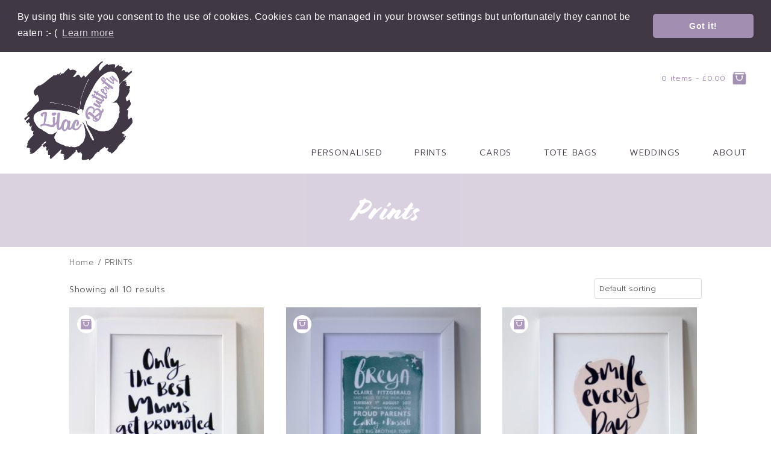

--- FILE ---
content_type: text/html; charset=UTF-8
request_url: https://www.lilac-butterfly.co.uk/product-category/prints/
body_size: 6485
content:
<!DOCTYPE html>
<html lang="en">
<head>
<link rel='dns-prefetch' href='//s.w.org' />
<link rel="alternate" type="application/rss+xml" title="Lilac Butterfly &raquo; Prints Category Feed" href="https://www.lilac-butterfly.co.uk/product-category/prints/feed/" />
		<script type="text/javascript">
			window._wpemojiSettings = {"baseUrl":"https:\/\/s.w.org\/images\/core\/emoji\/2.4\/72x72\/","ext":".png","svgUrl":"https:\/\/s.w.org\/images\/core\/emoji\/2.4\/svg\/","svgExt":".svg","source":{"concatemoji":"https:\/\/www.lilac-butterfly.co.uk\/wp-includes\/js\/wp-emoji-release.min.js?ver=4.9.4"}};
			!function(a,b,c){function d(a,b){var c=String.fromCharCode;l.clearRect(0,0,k.width,k.height),l.fillText(c.apply(this,a),0,0);var d=k.toDataURL();l.clearRect(0,0,k.width,k.height),l.fillText(c.apply(this,b),0,0);var e=k.toDataURL();return d===e}function e(a){var b;if(!l||!l.fillText)return!1;switch(l.textBaseline="top",l.font="600 32px Arial",a){case"flag":return!(b=d([55356,56826,55356,56819],[55356,56826,8203,55356,56819]))&&(b=d([55356,57332,56128,56423,56128,56418,56128,56421,56128,56430,56128,56423,56128,56447],[55356,57332,8203,56128,56423,8203,56128,56418,8203,56128,56421,8203,56128,56430,8203,56128,56423,8203,56128,56447]),!b);case"emoji":return b=d([55357,56692,8205,9792,65039],[55357,56692,8203,9792,65039]),!b}return!1}function f(a){var c=b.createElement("script");c.src=a,c.defer=c.type="text/javascript",b.getElementsByTagName("head")[0].appendChild(c)}var g,h,i,j,k=b.createElement("canvas"),l=k.getContext&&k.getContext("2d");for(j=Array("flag","emoji"),c.supports={everything:!0,everythingExceptFlag:!0},i=0;i<j.length;i++)c.supports[j[i]]=e(j[i]),c.supports.everything=c.supports.everything&&c.supports[j[i]],"flag"!==j[i]&&(c.supports.everythingExceptFlag=c.supports.everythingExceptFlag&&c.supports[j[i]]);c.supports.everythingExceptFlag=c.supports.everythingExceptFlag&&!c.supports.flag,c.DOMReady=!1,c.readyCallback=function(){c.DOMReady=!0},c.supports.everything||(h=function(){c.readyCallback()},b.addEventListener?(b.addEventListener("DOMContentLoaded",h,!1),a.addEventListener("load",h,!1)):(a.attachEvent("onload",h),b.attachEvent("onreadystatechange",function(){"complete"===b.readyState&&c.readyCallback()})),g=c.source||{},g.concatemoji?f(g.concatemoji):g.wpemoji&&g.twemoji&&(f(g.twemoji),f(g.wpemoji)))}(window,document,window._wpemojiSettings);
		</script>
		<style type="text/css">
img.wp-smiley,
img.emoji {
	display: inline !important;
	border: none !important;
	box-shadow: none !important;
	height: 1em !important;
	width: 1em !important;
	margin: 0 .07em !important;
	vertical-align: -0.1em !important;
	background: none !important;
	padding: 0 !important;
}
</style>
<link rel='stylesheet' id='woocommerce-layout-css'  href='https://www.lilac-butterfly.co.uk/wp-content/plugins/woocommerce/assets/css/woocommerce-layout.css?ver=3.3.6' type='text/css' media='all' />
<link rel='stylesheet' id='woocommerce-smallscreen-css'  href='https://www.lilac-butterfly.co.uk/wp-content/plugins/woocommerce/assets/css/woocommerce-smallscreen.css?ver=3.3.6' type='text/css' media='only screen and (max-width: 768px)' />
<link rel='stylesheet' id='woocommerce-general-css'  href='https://www.lilac-butterfly.co.uk/wp-content/plugins/woocommerce/assets/css/woocommerce.css?ver=3.3.6' type='text/css' media='all' />
<link rel='stylesheet' id='style-css'  href='https://www.lilac-butterfly.co.uk/wp-content/themes/lilacbutterfly/style.css?ver=1.23' type='text/css' media='all' />
<script type='text/javascript' src='https://www.lilac-butterfly.co.uk/wp-includes/js/jquery/jquery.js?ver=1.12.4'></script>
<script type='text/javascript' src='https://www.lilac-butterfly.co.uk/wp-includes/js/jquery/jquery-migrate.min.js?ver=1.4.1'></script>
<link rel='https://api.w.org/' href='https://www.lilac-butterfly.co.uk/wp-json/' />
<link rel="EditURI" type="application/rsd+xml" title="RSD" href="https://www.lilac-butterfly.co.uk/xmlrpc.php?rsd" />
<link rel="wlwmanifest" type="application/wlwmanifest+xml" href="https://www.lilac-butterfly.co.uk/wp-includes/wlwmanifest.xml" /> 
<meta name="generator" content="WordPress 4.9.4" />
<meta name="generator" content="WooCommerce 3.3.6" />
	<noscript><style>.woocommerce-product-gallery{ opacity: 1 !important; }</style></noscript>
	<link rel="icon" href="https://www.lilac-butterfly.co.uk/wp-content/uploads/2018/01/email_logo-e1516886299189-100x100.png" sizes="32x32" />
<link rel="icon" href="https://www.lilac-butterfly.co.uk/wp-content/uploads/2018/01/email_logo-e1516886299189.png" sizes="192x192" />
<link rel="apple-touch-icon-precomposed" href="https://www.lilac-butterfly.co.uk/wp-content/uploads/2018/01/email_logo-e1516886299189.png" />
<meta name="msapplication-TileImage" content="https://www.lilac-butterfly.co.uk/wp-content/uploads/2018/01/email_logo-e1516886299189.png" />
<link href="https://fonts.googleapis.com/css?family=Prompt:200,300,400,500,600,700" rel="stylesheet">
<script src="https://use.typekit.net/xhl1jpe.js"></script>
<script>try{Typekit.load({ async: false });}catch(e){}</script>	
<meta name=”description” content="Beautiful personlaised prints and besoke design">
<meta http-equiv="content-type" content="text/html; charset=utf-8" />
<meta name="viewport" content="width=device-width, initial-scale=1">
<meta name="keywords" content="Bespoke prints, design, vintage gits">
<meta content="index, follow" name="robots" />
<link rel="stylesheet" type="text/css" href="//cdnjs.cloudflare.com/ajax/libs/cookieconsent2/3.0.3/cookieconsent.min.css" />
<script src="//cdnjs.cloudflare.com/ajax/libs/cookieconsent2/3.0.3/cookieconsent.min.js"></script>
<script>
window.addEventListener("load", function(){
window.cookieconsent.initialise({
  "palette": {
    "popup": {
      "background": "#413846",
      "text": "#ffffff"
    },
    "button": {
      "background": "#a28eb0",
      "text": "#fffbfb"
    }
  },
  "theme": "classic",
  "position": "top",
  "static": true,
  "content": {
    "message": "By using this site you consent to the use of cookies. Cookies can be managed in your browser settings but unfortunately they cannot be eaten  :- ( "
  }
})});
</script>
</head>
<body class="archive tax-product_cat term-prints term-39 woocommerce woocommerce-page">
<section id="header">
<!--<div id="contact_bar">
<div class="container">
<ul>
			<li><a class="contact_item" href="">My account</a></li>
			<li><a class="contact_item" href="">About Lilac Butterfly</a></li>
			<li id="delivery"><a class="contact_item" href="">Delivery information</a></li>
	</ul>
</div>	
</div>-->
<div id="top_bar">
<div class="container">
<div id="logo_wrap"><a href="https://www.lilac-butterfly.co.uk"><img id="logo" src="https://www.lilac-butterfly.co.uk/wp-content/themes/lilacbutterfly/images/logo_full.png"></a></div>
	
	<div id="navigation" class="menu-butterfly-menu-container"><ul id="mainnav" class="menu"><li id="menu-item-987" class="menu-item menu-item-type-custom menu-item-object-custom menu-item-has-children menu-item-987"><a>Personalised</a>
<ul class="sub-menu">
	<li id="menu-item-1635" class="menu-item menu-item-type-taxonomy menu-item-object-product_tag menu-item-1635"><a href="https://www.lilac-butterfly.co.uk/product-tag/personalised-cards/">Personalised cards</a></li>
	<li id="menu-item-1638" class="menu-item menu-item-type-taxonomy menu-item-object-product_tag menu-item-1638"><a href="https://www.lilac-butterfly.co.uk/product-tag/personalised-prints/">Personalised prints</a></li>
</ul>
</li>
<li id="menu-item-891" class="menu-item menu-item-type-taxonomy menu-item-object-product_cat current-menu-item menu-item-891"><a href="https://www.lilac-butterfly.co.uk/product-category/prints/">Prints</a></li>
<li id="menu-item-984" class="menu-item menu-item-type-custom menu-item-object-custom menu-item-has-children menu-item-984"><a>Cards</a>
<ul class="sub-menu">
	<li id="menu-item-894" class="menu-item menu-item-type-taxonomy menu-item-object-product_cat menu-item-894"><a href="https://www.lilac-butterfly.co.uk/product-category/cards/">All cards</a></li>
	<li id="menu-item-903" class="menu-item menu-item-type-taxonomy menu-item-object-product_cat menu-item-903"><a href="https://www.lilac-butterfly.co.uk/product-category/cards/birthday_cards/">Birthday cards</a></li>
	<li id="menu-item-912" class="menu-item menu-item-type-taxonomy menu-item-object-product_cat menu-item-912"><a href="https://www.lilac-butterfly.co.uk/product-category/cards/congratulations/">Congratulations</a></li>
	<li id="menu-item-2229" class="menu-item menu-item-type-taxonomy menu-item-object-product_tag menu-item-2229"><a href="https://www.lilac-butterfly.co.uk/product-tag/fathers-day/">Fathers Day</a></li>
	<li id="menu-item-1227" class="menu-item menu-item-type-taxonomy menu-item-object-product_cat menu-item-1227"><a href="https://www.lilac-butterfly.co.uk/product-category/cards/love/">Love</a></li>
	<li id="menu-item-909" class="menu-item menu-item-type-taxonomy menu-item-object-product_cat menu-item-909"><a href="https://www.lilac-butterfly.co.uk/product-category/cards/new-home/">New Home</a></li>
	<li id="menu-item-1644" class="menu-item menu-item-type-taxonomy menu-item-object-product_tag menu-item-1644"><a href="https://www.lilac-butterfly.co.uk/product-tag/personalised-cards/">Personalised cards</a></li>
	<li id="menu-item-897" class="menu-item menu-item-type-taxonomy menu-item-object-product_cat menu-item-897"><a href="https://www.lilac-butterfly.co.uk/product-category/cards/pregnancy-new-baby/">Pregnancy + new baby</a></li>
	<li id="menu-item-900" class="menu-item menu-item-type-taxonomy menu-item-object-product_cat menu-item-900"><a href="https://www.lilac-butterfly.co.uk/product-category/cards/thank-you-just-because/">Thank You + just because</a></li>
</ul>
</li>
<li id="menu-item-915" class="menu-item menu-item-type-taxonomy menu-item-object-product_cat menu-item-915"><a href="https://www.lilac-butterfly.co.uk/product-category/tote-bags/">Tote bags</a></li>
<li id="menu-item-951" class="menu-item menu-item-type-post_type menu-item-object-page menu-item-951"><a href="https://www.lilac-butterfly.co.uk/bespoke-invitations/">Weddings</a></li>
<li id="menu-item-939" class="menu-item menu-item-type-post_type menu-item-object-page menu-item-939"><a href="https://www.lilac-butterfly.co.uk/about/">About</a></li>
</ul></div>
	
<div id="nav_but_cont">

	<img src="https://www.lilac-butterfly.co.uk/wp-content/themes/lilacbutterfly/images/communication.png">
	<div id="basket_mob"><a href="" ><ul>
			<li id="cart">	<a class="cart-customlocation" href="https://www.lilac-butterfly.co.uk/cart/" title="View your shopping cart">0 items - <span class="woocommerce-Price-amount amount"><span class="woocommerce-Price-currencySymbol">&pound;</span>0.00</span></a></li>
			<li id="cart"><img src="https://www.lilac-butterfly.co.uk/wp-content/themes/lilacbutterfly/images/shopbasketw.png"></li>
		</ul></a></div>
</div>

	<div id="navigation_mob" class="menu-butterfly-menu-container"><ul id="mainnav_mob" class="menu"><li class="menu-item menu-item-type-custom menu-item-object-custom menu-item-has-children menu-item-987"><a>Personalised</a>
<ul class="sub-menu">
	<li class="menu-item menu-item-type-taxonomy menu-item-object-product_tag menu-item-1635"><a href="https://www.lilac-butterfly.co.uk/product-tag/personalised-cards/">Personalised cards</a></li>
	<li class="menu-item menu-item-type-taxonomy menu-item-object-product_tag menu-item-1638"><a href="https://www.lilac-butterfly.co.uk/product-tag/personalised-prints/">Personalised prints</a></li>
</ul>
</li>
<li class="menu-item menu-item-type-taxonomy menu-item-object-product_cat current-menu-item menu-item-891"><a href="https://www.lilac-butterfly.co.uk/product-category/prints/">Prints</a></li>
<li class="menu-item menu-item-type-custom menu-item-object-custom menu-item-has-children menu-item-984"><a>Cards</a>
<ul class="sub-menu">
	<li class="menu-item menu-item-type-taxonomy menu-item-object-product_cat menu-item-894"><a href="https://www.lilac-butterfly.co.uk/product-category/cards/">All cards</a></li>
	<li class="menu-item menu-item-type-taxonomy menu-item-object-product_cat menu-item-903"><a href="https://www.lilac-butterfly.co.uk/product-category/cards/birthday_cards/">Birthday cards</a></li>
	<li class="menu-item menu-item-type-taxonomy menu-item-object-product_cat menu-item-912"><a href="https://www.lilac-butterfly.co.uk/product-category/cards/congratulations/">Congratulations</a></li>
	<li class="menu-item menu-item-type-taxonomy menu-item-object-product_tag menu-item-2229"><a href="https://www.lilac-butterfly.co.uk/product-tag/fathers-day/">Fathers Day</a></li>
	<li class="menu-item menu-item-type-taxonomy menu-item-object-product_cat menu-item-1227"><a href="https://www.lilac-butterfly.co.uk/product-category/cards/love/">Love</a></li>
	<li class="menu-item menu-item-type-taxonomy menu-item-object-product_cat menu-item-909"><a href="https://www.lilac-butterfly.co.uk/product-category/cards/new-home/">New Home</a></li>
	<li class="menu-item menu-item-type-taxonomy menu-item-object-product_tag menu-item-1644"><a href="https://www.lilac-butterfly.co.uk/product-tag/personalised-cards/">Personalised cards</a></li>
	<li class="menu-item menu-item-type-taxonomy menu-item-object-product_cat menu-item-897"><a href="https://www.lilac-butterfly.co.uk/product-category/cards/pregnancy-new-baby/">Pregnancy + new baby</a></li>
	<li class="menu-item menu-item-type-taxonomy menu-item-object-product_cat menu-item-900"><a href="https://www.lilac-butterfly.co.uk/product-category/cards/thank-you-just-because/">Thank You + just because</a></li>
</ul>
</li>
<li class="menu-item menu-item-type-taxonomy menu-item-object-product_cat menu-item-915"><a href="https://www.lilac-butterfly.co.uk/product-category/tote-bags/">Tote bags</a></li>
<li class="menu-item menu-item-type-post_type menu-item-object-page menu-item-951"><a href="https://www.lilac-butterfly.co.uk/bespoke-invitations/">Weddings</a></li>
<li class="menu-item menu-item-type-post_type menu-item-object-page menu-item-939"><a href="https://www.lilac-butterfly.co.uk/about/">About</a></li>
</ul></div>


	<div id="navigation_cart">


		<ul>
			<li id="cart"><a class="cart-customlocation" href="https://www.lilac-butterfly.co.uk/cart/" title="View your shopping cart">0 items - <span class="woocommerce-Price-amount amount"><span class="woocommerce-Price-currencySymbol">&pound;</span>0.00</span></a></li>
			<li id="cart"><img src="https://www.lilac-butterfly.co.uk/wp-content/themes/lilacbutterfly/images/shopbasket.png"></li>
		</ul>
	</div>

</div>
</div>
</section><div class="line"><div class="container"><h1>Prints</h1></div></div><section><div id="page" class="container"><nav class="woocommerce-breadcrumb"><a href="https://www.lilac-butterfly.co.uk">Home</a>&nbsp;&#47;&nbsp;Prints</nav><header class="woocommerce-products-header">
			<h1 class="woocommerce-products-header__title page-title">Prints</h1>
	
	</header>
<p class="woocommerce-result-count">
	Showing all 10 results</p>
<form class="woocommerce-ordering" method="get">
	<select name="orderby" class="orderby">
					<option value="menu_order"  selected='selected'>Default sorting</option>
					<option value="popularity" >Sort by popularity</option>
					<option value="rating" >Sort by average rating</option>
					<option value="date" >Sort by newness</option>
					<option value="price" >Sort by price: low to high</option>
					<option value="price-desc" >Sort by price: high to low</option>
			</select>
	<input type="hidden" name="paged" value="1" />
	</form>
<ul class="products columns-3">
<li class="post-1774 product type-product status-publish has-post-thumbnail product_cat-prints product_tag-mothers-day first instock shipping-taxable purchasable product-type-simple">
	<a href="https://www.lilac-butterfly.co.uk/product/only-the-best-mums-get-promoted-to-nannys/" class="woocommerce-LoopProduct-link woocommerce-loop-product__link"><div class="cat_img_wrap"><p>Hand lettered with love for those extra special Nanny’s…</p><img width="300" height="300" src="//www.lilac-butterfly.co.uk/wp-content/uploads/2018/02/Best-Mums_White-02_Personalised-1-300x300.jpg" class="attachment-woocommerce_thumbnail size-woocommerce_thumbnail wp-post-image" alt="" srcset="//www.lilac-butterfly.co.uk/wp-content/uploads/2018/02/Best-Mums_White-02_Personalised-1-300x300.jpg 300w, //www.lilac-butterfly.co.uk/wp-content/uploads/2018/02/Best-Mums_White-02_Personalised-1-150x150.jpg 150w, //www.lilac-butterfly.co.uk/wp-content/uploads/2018/02/Best-Mums_White-02_Personalised-1-768x768.jpg 768w, //www.lilac-butterfly.co.uk/wp-content/uploads/2018/02/Best-Mums_White-02_Personalised-1-600x600.jpg 600w, //www.lilac-butterfly.co.uk/wp-content/uploads/2018/02/Best-Mums_White-02_Personalised-1-100x100.jpg 100w, //www.lilac-butterfly.co.uk/wp-content/uploads/2018/02/Best-Mums_White-02_Personalised-1.jpg 1000w" sizes="(max-width: 300px) 100vw, 300px" /></div><h2 class="woocommerce-loop-product__title">Only the Best Mums Get Promoted to Nanny</h2>
	<span class="price"><span class="woocommerce-Price-amount amount"><span class="woocommerce-Price-currencySymbol">&pound;</span>16.00</span>+</span>
</a><a href="/product-category/prints/?add-to-cart=1774" data-quantity="1" class="button product_type_simple add_to_cart_button ajax_add_to_cart" data-product_id="1774" data-product_sku="" aria-label="Add &ldquo;Only the Best Mums Get Promoted to Nanny&rdquo; to your basket" rel="nofollow">Add to basket</a></li>
<li class="post-666 product type-product status-publish has-post-thumbnail product_cat-prints product_tag-personalised-prints  instock featured shipping-taxable purchasable product-type-simple">
	<a href="https://www.lilac-butterfly.co.uk/product/personalised-new-birth-print/" class="woocommerce-LoopProduct-link woocommerce-loop-product__link"><div class="cat_img_wrap"><p>A beautiful hand lettered &amp; personalised new baby birth print, a wonderful way to celebrate a little on saying hello to the world.</p><img width="300" height="300" src="//www.lilac-butterfly.co.uk/wp-content/uploads/2018/01/Personalised-Birth-Print-300x300.jpg" class="attachment-woocommerce_thumbnail size-woocommerce_thumbnail wp-post-image" alt="Personalised Birth Print" srcset="//www.lilac-butterfly.co.uk/wp-content/uploads/2018/01/Personalised-Birth-Print-300x300.jpg 300w, //www.lilac-butterfly.co.uk/wp-content/uploads/2018/01/Personalised-Birth-Print-100x100.jpg 100w, //www.lilac-butterfly.co.uk/wp-content/uploads/2018/01/Personalised-Birth-Print-600x600.jpg 600w, //www.lilac-butterfly.co.uk/wp-content/uploads/2018/01/Personalised-Birth-Print-150x150.jpg 150w, //www.lilac-butterfly.co.uk/wp-content/uploads/2018/01/Personalised-Birth-Print-768x768.jpg 768w, //www.lilac-butterfly.co.uk/wp-content/uploads/2018/01/Personalised-Birth-Print.jpg 1000w" sizes="(max-width: 300px) 100vw, 300px" /></div><h2 class="woocommerce-loop-product__title">Personalised New Birth Print</h2>
	<span class="price"><span class="woocommerce-Price-amount amount"><span class="woocommerce-Price-currencySymbol">&pound;</span>22.00</span>+</span>
</a><a href="https://www.lilac-butterfly.co.uk/product/personalised-new-birth-print/" data-quantity="1" class="button product_type_simple add_to_cart_button" data-product_id="666" data-product_sku="" aria-label="Add &ldquo;Personalised New Birth Print&rdquo; to your basket" rel="nofollow">Select options</a></li>
<li class="post-651 product type-product status-publish has-post-thumbnail product_cat-prints product_tag-personalised-prints last instock featured shipping-taxable purchasable product-type-simple">
	<a href="https://www.lilac-butterfly.co.uk/product/smile-every-day-feel-good-print/" class="woocommerce-LoopProduct-link woocommerce-loop-product__link"><div class="cat_img_wrap"><p>A feel good hand lettered print to make you smile…</p><img width="300" height="300" src="//www.lilac-butterfly.co.uk/wp-content/uploads/2018/01/Smile-Every-Day_White_Personalised-300x300.jpg" class="attachment-woocommerce_thumbnail size-woocommerce_thumbnail wp-post-image" alt="Smile Every Day_White_Personalised" srcset="//www.lilac-butterfly.co.uk/wp-content/uploads/2018/01/Smile-Every-Day_White_Personalised-300x300.jpg 300w, //www.lilac-butterfly.co.uk/wp-content/uploads/2018/01/Smile-Every-Day_White_Personalised-100x100.jpg 100w, //www.lilac-butterfly.co.uk/wp-content/uploads/2018/01/Smile-Every-Day_White_Personalised-600x600.jpg 600w, //www.lilac-butterfly.co.uk/wp-content/uploads/2018/01/Smile-Every-Day_White_Personalised-150x150.jpg 150w, //www.lilac-butterfly.co.uk/wp-content/uploads/2018/01/Smile-Every-Day_White_Personalised-768x768.jpg 768w, //www.lilac-butterfly.co.uk/wp-content/uploads/2018/01/Smile-Every-Day_White_Personalised.jpg 1000w" sizes="(max-width: 300px) 100vw, 300px" /></div><h2 class="woocommerce-loop-product__title">Smile Every Day’ Feel Good Print</h2>
	<span class="price"><span class="woocommerce-Price-amount amount"><span class="woocommerce-Price-currencySymbol">&pound;</span>16.00</span>+</span>
</a><a href="https://www.lilac-butterfly.co.uk/product/smile-every-day-feel-good-print/" data-quantity="1" class="button product_type_simple add_to_cart_button" data-product_id="651" data-product_sku="" aria-label="Add &ldquo;Smile Every Day’ Feel Good Print&rdquo; to your basket" rel="nofollow">Select options</a></li>
<li class="post-648 product type-product status-publish has-post-thumbnail product_cat-prints product_tag-personalised-prints first instock shipping-taxable purchasable product-type-simple">
	<a href="https://www.lilac-butterfly.co.uk/product/dont-quit-your-daydream-inspirational-print/" class="woocommerce-LoopProduct-link woocommerce-loop-product__link"><div class="cat_img_wrap"><p>A stylish print hand lettered with love…</p><img width="300" height="300" src="//www.lilac-butterfly.co.uk/wp-content/uploads/2018/01/Dont-Quit_Black_Personalised-300x300.jpg" class="attachment-woocommerce_thumbnail size-woocommerce_thumbnail wp-post-image" alt="Dont Quit_Black_Personalised" srcset="//www.lilac-butterfly.co.uk/wp-content/uploads/2018/01/Dont-Quit_Black_Personalised-300x300.jpg 300w, //www.lilac-butterfly.co.uk/wp-content/uploads/2018/01/Dont-Quit_Black_Personalised-100x100.jpg 100w, //www.lilac-butterfly.co.uk/wp-content/uploads/2018/01/Dont-Quit_Black_Personalised-600x600.jpg 600w, //www.lilac-butterfly.co.uk/wp-content/uploads/2018/01/Dont-Quit_Black_Personalised-150x150.jpg 150w, //www.lilac-butterfly.co.uk/wp-content/uploads/2018/01/Dont-Quit_Black_Personalised-768x768.jpg 768w, //www.lilac-butterfly.co.uk/wp-content/uploads/2018/01/Dont-Quit_Black_Personalised.jpg 1000w" sizes="(max-width: 300px) 100vw, 300px" /></div><h2 class="woocommerce-loop-product__title">‘Don’t Quit Your Daydream’ Inspirational Print</h2>
	<span class="price"><span class="woocommerce-Price-amount amount"><span class="woocommerce-Price-currencySymbol">&pound;</span>16.00</span>+</span>
</a><a href="https://www.lilac-butterfly.co.uk/product/dont-quit-your-daydream-inspirational-print/" data-quantity="1" class="button product_type_simple add_to_cart_button" data-product_id="648" data-product_sku="" aria-label="Add &ldquo;‘Don’t Quit Your Daydream’ Inspirational Print&rdquo; to your basket" rel="nofollow">Select options</a></li>
<li class="post-663 product type-product status-publish has-post-thumbnail product_cat-prints product_tag-personalised-prints  instock featured shipping-taxable purchasable product-type-simple">
	<a href="https://www.lilac-butterfly.co.uk/product/dream-big-little-one-watercolour-print-2/" class="woocommerce-LoopProduct-link woocommerce-loop-product__link"><div class="cat_img_wrap"><p>Hand lettered with love for your little ones… perfect as a gift for a new baby, a christening or just a finishing touch for a nursery.</p><img width="300" height="300" src="//www.lilac-butterfly.co.uk/wp-content/uploads/2018/01/Dream-Big-v2_Black-300x300.jpg" class="attachment-woocommerce_thumbnail size-woocommerce_thumbnail wp-post-image" alt="Dream Big Pint Black" srcset="//www.lilac-butterfly.co.uk/wp-content/uploads/2018/01/Dream-Big-v2_Black-300x300.jpg 300w, //www.lilac-butterfly.co.uk/wp-content/uploads/2018/01/Dream-Big-v2_Black-100x100.jpg 100w, //www.lilac-butterfly.co.uk/wp-content/uploads/2018/01/Dream-Big-v2_Black-600x600.jpg 600w, //www.lilac-butterfly.co.uk/wp-content/uploads/2018/01/Dream-Big-v2_Black-150x150.jpg 150w, //www.lilac-butterfly.co.uk/wp-content/uploads/2018/01/Dream-Big-v2_Black-768x768.jpg 768w, //www.lilac-butterfly.co.uk/wp-content/uploads/2018/01/Dream-Big-v2_Black.jpg 1000w" sizes="(max-width: 300px) 100vw, 300px" /></div><h2 class="woocommerce-loop-product__title">‘Dream Big Little One’ Print</h2>
	<span class="price"><span class="woocommerce-Price-amount amount"><span class="woocommerce-Price-currencySymbol">&pound;</span>16.00</span>+</span>
</a><a href="https://www.lilac-butterfly.co.uk/product/dream-big-little-one-watercolour-print-2/" data-quantity="1" class="button product_type_simple add_to_cart_button" data-product_id="663" data-product_sku="" aria-label="Add &ldquo;‘Dream Big Little One’ Print&rdquo; to your basket" rel="nofollow">Select options</a></li>
<li class="post-660 product type-product status-publish has-post-thumbnail product_cat-prints product_tag-personalised-prints last instock shipping-taxable purchasable product-type-simple">
	<a href="https://www.lilac-butterfly.co.uk/product/dream-big-little-one-watercolour-print/" class="woocommerce-LoopProduct-link woocommerce-loop-product__link"><div class="cat_img_wrap"><p>Hand lettered with love for your little ones… perfect as a gift for a new baby or christening</p><img width="300" height="300" src="//www.lilac-butterfly.co.uk/wp-content/uploads/2018/01/Dream-Big_Black_Personalised-300x300.jpg" class="attachment-woocommerce_thumbnail size-woocommerce_thumbnail wp-post-image" alt="Dream Big_Black_Personalised" srcset="//www.lilac-butterfly.co.uk/wp-content/uploads/2018/01/Dream-Big_Black_Personalised-300x300.jpg 300w, //www.lilac-butterfly.co.uk/wp-content/uploads/2018/01/Dream-Big_Black_Personalised-100x100.jpg 100w, //www.lilac-butterfly.co.uk/wp-content/uploads/2018/01/Dream-Big_Black_Personalised-600x600.jpg 600w, //www.lilac-butterfly.co.uk/wp-content/uploads/2018/01/Dream-Big_Black_Personalised-150x150.jpg 150w, //www.lilac-butterfly.co.uk/wp-content/uploads/2018/01/Dream-Big_Black_Personalised-768x768.jpg 768w, //www.lilac-butterfly.co.uk/wp-content/uploads/2018/01/Dream-Big_Black_Personalised.jpg 1000w" sizes="(max-width: 300px) 100vw, 300px" /></div><h2 class="woocommerce-loop-product__title">‘Dream Big Little One’ Watercolour Print</h2>
	<span class="price"><span class="woocommerce-Price-amount amount"><span class="woocommerce-Price-currencySymbol">&pound;</span>16.00</span>+</span>
</a><a href="https://www.lilac-butterfly.co.uk/product/dream-big-little-one-watercolour-print/" data-quantity="1" class="button product_type_simple add_to_cart_button" data-product_id="660" data-product_sku="" aria-label="Add &ldquo;‘Dream Big Little One’ Watercolour Print&rdquo; to your basket" rel="nofollow">Select options</a></li>
<li class="post-657 product type-product status-publish has-post-thumbnail product_cat-prints product_tag-personalised-prints first instock shipping-taxable purchasable product-type-simple">
	<a href="https://www.lilac-butterfly.co.uk/product/first-think-second-dream-inspirational-print/" class="woocommerce-LoopProduct-link woocommerce-loop-product__link"><div class="cat_img_wrap"><p>A beautifully hand lettered print celebrating this Walt Disney quote.</p><img width="300" height="300" src="//www.lilac-butterfly.co.uk/wp-content/uploads/2018/01/First-Think_White-300x300.jpg" class="attachment-woocommerce_thumbnail size-woocommerce_thumbnail wp-post-image" alt="First Think_White Print" srcset="//www.lilac-butterfly.co.uk/wp-content/uploads/2018/01/First-Think_White-300x300.jpg 300w, //www.lilac-butterfly.co.uk/wp-content/uploads/2018/01/First-Think_White-100x100.jpg 100w, //www.lilac-butterfly.co.uk/wp-content/uploads/2018/01/First-Think_White-600x600.jpg 600w, //www.lilac-butterfly.co.uk/wp-content/uploads/2018/01/First-Think_White-150x150.jpg 150w, //www.lilac-butterfly.co.uk/wp-content/uploads/2018/01/First-Think_White-768x768.jpg 768w, //www.lilac-butterfly.co.uk/wp-content/uploads/2018/01/First-Think_White.jpg 1000w" sizes="(max-width: 300px) 100vw, 300px" /></div><h2 class="woocommerce-loop-product__title">‘First Think, Second Dream…’</h2>
	<span class="price"><span class="woocommerce-Price-amount amount"><span class="woocommerce-Price-currencySymbol">&pound;</span>16.00</span>+</span>
</a><a href="https://www.lilac-butterfly.co.uk/product/first-think-second-dream-inspirational-print/" data-quantity="1" class="button product_type_simple add_to_cart_button" data-product_id="657" data-product_sku="" aria-label="Add &ldquo;‘First Think, Second Dream…’&rdquo; to your basket" rel="nofollow">Select options</a></li>
<li class="post-654 product type-product status-publish has-post-thumbnail product_cat-prints product_tag-personalised-prints  instock shipping-taxable purchasable product-type-simple">
	<a href="https://www.lilac-butterfly.co.uk/product/she-believed-she-could-inspirational-print/" class="woocommerce-LoopProduct-link woocommerce-loop-product__link"><div class="cat_img_wrap"><p>A beautifully hand lettered print celebrating the quote.</p><img width="300" height="300" src="//www.lilac-butterfly.co.uk/wp-content/uploads/2018/01/She-Believed_White-03-300x300.jpg" class="attachment-woocommerce_thumbnail size-woocommerce_thumbnail wp-post-image" alt="She Believed_White 03" srcset="//www.lilac-butterfly.co.uk/wp-content/uploads/2018/01/She-Believed_White-03-300x300.jpg 300w, //www.lilac-butterfly.co.uk/wp-content/uploads/2018/01/She-Believed_White-03-100x100.jpg 100w, //www.lilac-butterfly.co.uk/wp-content/uploads/2018/01/She-Believed_White-03-600x600.jpg 600w, //www.lilac-butterfly.co.uk/wp-content/uploads/2018/01/She-Believed_White-03-150x150.jpg 150w, //www.lilac-butterfly.co.uk/wp-content/uploads/2018/01/She-Believed_White-03-768x768.jpg 768w, //www.lilac-butterfly.co.uk/wp-content/uploads/2018/01/She-Believed_White-03.jpg 1000w" sizes="(max-width: 300px) 100vw, 300px" /></div><h2 class="woocommerce-loop-product__title">‘She Believed She Could…’ Inspirational Print</h2>
	<span class="price"><span class="woocommerce-Price-amount amount"><span class="woocommerce-Price-currencySymbol">&pound;</span>16.00</span>+</span>
</a><a href="https://www.lilac-butterfly.co.uk/product/she-believed-she-could-inspirational-print/" data-quantity="1" class="button product_type_simple add_to_cart_button" data-product_id="654" data-product_sku="" aria-label="Add &ldquo;‘She Believed She Could…’ Inspirational Print&rdquo; to your basket" rel="nofollow">Select options</a></li>
<li class="post-642 product type-product status-publish has-post-thumbnail product_cat-prints product_tag-personalised-prints last instock shipping-taxable purchasable product-type-simple">
	<a href="https://www.lilac-butterfly.co.uk/product/sometimes-on-the-way-to-a-dream-inspirational-print/" class="woocommerce-LoopProduct-link woocommerce-loop-product__link"><div class="cat_img_wrap"><p>A beautifully stylish hand lettered print celebrating the inspirational quote by Erin Hanson.</p><img width="300" height="300" src="//www.lilac-butterfly.co.uk/wp-content/uploads/2018/01/Better-Dream_Black_Personalised-300x300.jpg" class="attachment-woocommerce_thumbnail size-woocommerce_thumbnail wp-post-image" alt="Better Dream_Black_Personalised" srcset="//www.lilac-butterfly.co.uk/wp-content/uploads/2018/01/Better-Dream_Black_Personalised-300x300.jpg 300w, //www.lilac-butterfly.co.uk/wp-content/uploads/2018/01/Better-Dream_Black_Personalised-100x100.jpg 100w, //www.lilac-butterfly.co.uk/wp-content/uploads/2018/01/Better-Dream_Black_Personalised-600x600.jpg 600w, //www.lilac-butterfly.co.uk/wp-content/uploads/2018/01/Better-Dream_Black_Personalised-150x150.jpg 150w, //www.lilac-butterfly.co.uk/wp-content/uploads/2018/01/Better-Dream_Black_Personalised-768x768.jpg 768w, //www.lilac-butterfly.co.uk/wp-content/uploads/2018/01/Better-Dream_Black_Personalised.jpg 1000w" sizes="(max-width: 300px) 100vw, 300px" /></div><h2 class="woocommerce-loop-product__title">‘Sometimes on the way to a dream’ Inspirational Print</h2>
	<span class="price"><span class="woocommerce-Price-amount amount"><span class="woocommerce-Price-currencySymbol">&pound;</span>16.00</span>+</span>
</a><a href="https://www.lilac-butterfly.co.uk/product/sometimes-on-the-way-to-a-dream-inspirational-print/" data-quantity="1" class="button product_type_simple add_to_cart_button" data-product_id="642" data-product_sku="" aria-label="Add &ldquo;‘Sometimes on the way to a dream’ Inspirational Print&rdquo; to your basket" rel="nofollow">Select options</a></li>
<li class="post-639 product type-product status-publish has-post-thumbnail product_cat-prints product_tag-personalised-prints first instock shipping-taxable purchasable product-type-simple">
	<a href="https://www.lilac-butterfly.co.uk/product/what-if-i-fall-inspirational-print/" class="woocommerce-LoopProduct-link woocommerce-loop-product__link"><div class="cat_img_wrap"><p>A beautifully stylish hand lettered print celebrating the inspirational quote by Erin Hanson.</p><img width="300" height="300" src="//www.lilac-butterfly.co.uk/wp-content/uploads/2018/01/What-if-I-fall_Black_Personalised-300x300.jpg" class="attachment-woocommerce_thumbnail size-woocommerce_thumbnail wp-post-image" alt="What if I fall_Black_Personalised" srcset="//www.lilac-butterfly.co.uk/wp-content/uploads/2018/01/What-if-I-fall_Black_Personalised-300x300.jpg 300w, //www.lilac-butterfly.co.uk/wp-content/uploads/2018/01/What-if-I-fall_Black_Personalised-100x100.jpg 100w, //www.lilac-butterfly.co.uk/wp-content/uploads/2018/01/What-if-I-fall_Black_Personalised-600x600.jpg 600w, //www.lilac-butterfly.co.uk/wp-content/uploads/2018/01/What-if-I-fall_Black_Personalised-150x150.jpg 150w, //www.lilac-butterfly.co.uk/wp-content/uploads/2018/01/What-if-I-fall_Black_Personalised-768x768.jpg 768w, //www.lilac-butterfly.co.uk/wp-content/uploads/2018/01/What-if-I-fall_Black_Personalised.jpg 1000w" sizes="(max-width: 300px) 100vw, 300px" /></div><h2 class="woocommerce-loop-product__title">‘What if I fall?’ Inspirational Print</h2>
	<span class="price"><span class="woocommerce-Price-amount amount"><span class="woocommerce-Price-currencySymbol">&pound;</span>16.00</span>+</span>
</a><a href="https://www.lilac-butterfly.co.uk/product/what-if-i-fall-inspirational-print/" data-quantity="1" class="button product_type_simple add_to_cart_button" data-product_id="639" data-product_sku="" aria-label="Add &ldquo;‘What if I fall?’ Inspirational Print&rdquo; to your basket" rel="nofollow">Select options</a></li>
</ul>
</div></section>
<div></div>


<script type="application/ld+json">{"@context":"https:\/\/schema.org\/","@graph":[{"@context":"https:\/\/schema.org\/","@type":"BreadcrumbList","itemListElement":[{"@type":"ListItem","position":"1","item":{"name":"Home","@id":"https:\/\/www.lilac-butterfly.co.uk"}},{"@type":"ListItem","position":"2","item":{"name":"Prints"}}]},{"@context":"https:\/\/schema.org\/","@graph":[{"@type":"Product","@id":"https:\/\/www.lilac-butterfly.co.uk\/product\/only-the-best-mums-get-promoted-to-nannys\/","name":"Only the Best Mums Get Promoted to Nanny","url":"https:\/\/www.lilac-butterfly.co.uk\/product\/only-the-best-mums-get-promoted-to-nannys\/"},{"@type":"Product","@id":"https:\/\/www.lilac-butterfly.co.uk\/product\/personalised-new-birth-print\/","name":"Personalised New Birth Print","url":"https:\/\/www.lilac-butterfly.co.uk\/product\/personalised-new-birth-print\/"},{"@type":"Product","@id":"https:\/\/www.lilac-butterfly.co.uk\/product\/smile-every-day-feel-good-print\/","name":"Smile Every Day\u2019 Feel Good Print","url":"https:\/\/www.lilac-butterfly.co.uk\/product\/smile-every-day-feel-good-print\/"},{"@type":"Product","@id":"https:\/\/www.lilac-butterfly.co.uk\/product\/dont-quit-your-daydream-inspirational-print\/","name":"\u2018Don\u2019t Quit Your Daydream\u2019 Inspirational Print","url":"https:\/\/www.lilac-butterfly.co.uk\/product\/dont-quit-your-daydream-inspirational-print\/"},{"@type":"Product","@id":"https:\/\/www.lilac-butterfly.co.uk\/product\/dream-big-little-one-watercolour-print-2\/","name":"\u2018Dream Big Little One\u2019 Print","url":"https:\/\/www.lilac-butterfly.co.uk\/product\/dream-big-little-one-watercolour-print-2\/"},{"@type":"Product","@id":"https:\/\/www.lilac-butterfly.co.uk\/product\/dream-big-little-one-watercolour-print\/","name":"\u2018Dream Big Little One\u2019 Watercolour Print","url":"https:\/\/www.lilac-butterfly.co.uk\/product\/dream-big-little-one-watercolour-print\/"},{"@type":"Product","@id":"https:\/\/www.lilac-butterfly.co.uk\/product\/first-think-second-dream-inspirational-print\/","name":"\u2018First Think, Second Dream\u2026\u2019","url":"https:\/\/www.lilac-butterfly.co.uk\/product\/first-think-second-dream-inspirational-print\/"},{"@type":"Product","@id":"https:\/\/www.lilac-butterfly.co.uk\/product\/she-believed-she-could-inspirational-print\/","name":"\u2018She Believed She Could\u2026\u2019 Inspirational Print","url":"https:\/\/www.lilac-butterfly.co.uk\/product\/she-believed-she-could-inspirational-print\/"},{"@type":"Product","@id":"https:\/\/www.lilac-butterfly.co.uk\/product\/sometimes-on-the-way-to-a-dream-inspirational-print\/","name":"\u2018Sometimes on the way to a dream\u2019 Inspirational Print","url":"https:\/\/www.lilac-butterfly.co.uk\/product\/sometimes-on-the-way-to-a-dream-inspirational-print\/"},{"@type":"Product","@id":"https:\/\/www.lilac-butterfly.co.uk\/product\/what-if-i-fall-inspirational-print\/","name":"\u2018What if I fall?\u2019 Inspirational Print","url":"https:\/\/www.lilac-butterfly.co.uk\/product\/what-if-i-fall-inspirational-print\/"}]}]}</script><script type='text/javascript'>
/* <![CDATA[ */
var wc_add_to_cart_params = {"ajax_url":"\/wp-admin\/admin-ajax.php","wc_ajax_url":"\/?wc-ajax=%%endpoint%%","i18n_view_cart":"View basket","cart_url":"https:\/\/www.lilac-butterfly.co.uk\/cart\/","is_cart":"","cart_redirect_after_add":"yes"};
/* ]]> */
</script>
<script type='text/javascript' src='https://www.lilac-butterfly.co.uk/wp-content/plugins/woocommerce/assets/js/frontend/add-to-cart.min.js?ver=3.3.6'></script>
<script type='text/javascript' src='https://www.lilac-butterfly.co.uk/wp-content/plugins/woocommerce/assets/js/jquery-blockui/jquery.blockUI.min.js?ver=2.70'></script>
<script type='text/javascript' src='https://www.lilac-butterfly.co.uk/wp-content/plugins/woocommerce/assets/js/js-cookie/js.cookie.min.js?ver=2.1.4'></script>
<script type='text/javascript'>
/* <![CDATA[ */
var woocommerce_params = {"ajax_url":"\/wp-admin\/admin-ajax.php","wc_ajax_url":"\/?wc-ajax=%%endpoint%%"};
/* ]]> */
</script>
<script type='text/javascript' src='https://www.lilac-butterfly.co.uk/wp-content/plugins/woocommerce/assets/js/frontend/woocommerce.min.js?ver=3.3.6'></script>
<script type='text/javascript'>
/* <![CDATA[ */
var wc_cart_fragments_params = {"ajax_url":"\/wp-admin\/admin-ajax.php","wc_ajax_url":"\/?wc-ajax=%%endpoint%%","cart_hash_key":"wc_cart_hash_19f3e21cde8fd2c6e5efd5153215e153","fragment_name":"wc_fragments_19f3e21cde8fd2c6e5efd5153215e153"};
/* ]]> */
</script>
<script type='text/javascript' src='https://www.lilac-butterfly.co.uk/wp-content/plugins/woocommerce/assets/js/frontend/cart-fragments.min.js?ver=3.3.6'></script>
<script type='text/javascript' src='https://www.lilac-butterfly.co.uk/wp-content/themes/lilacbutterfly/js/myjquery.js'></script>
<script type='text/javascript' src='https://www.lilac-butterfly.co.uk/wp-content/themes/lilacbutterfly/js/jquery.bxslider.js?ver=2.1'></script>
<script type='text/javascript' src='https://www.lilac-butterfly.co.uk/wp-includes/js/wp-embed.min.js?ver=4.9.4'></script>
<footer>
<ul id="footer">
<li id="terms"><a href="https://www.lilac-butterfly.co.uk/terms">TERMS</a></li>	
<li id="privacy"><a href="https://www.lilac-butterfly.co.uk/privacy-policy">PRIVACY</a></li>	
<li><a href="https://www.lilac-butterfly.co.uk/delivery-and-returns">DELIVERY & RETURNS</a></li>	
<li><a href="https://www.lilac-butterfly.co.uk/about">ABOUT</a></li>
</ul>
<div id="social">
	<a href="https://www.facebook.com/lilacbutterfly" target="_blank"><img src="https://www.lilac-butterfly.co.uk/wp-content/themes/lilacbutterfly/images/fbpaintpurple.png"></a>
	<a href="https://www.instagram.com/lilacbutterflydesigns  " target="_blank"><img src="https://www.lilac-butterfly.co.uk/wp-content/themes/lilacbutterfly/images/igpaintpurple.png"></a>
</div>
<div id="copy"><p>© Lilac Butterfly all rights reserved</p></div>
</footer>
<script defer src="https://static.cloudflareinsights.com/beacon.min.js/vcd15cbe7772f49c399c6a5babf22c1241717689176015" integrity="sha512-ZpsOmlRQV6y907TI0dKBHq9Md29nnaEIPlkf84rnaERnq6zvWvPUqr2ft8M1aS28oN72PdrCzSjY4U6VaAw1EQ==" data-cf-beacon='{"version":"2024.11.0","token":"2df9cd069bd14af38ce037ec7b2a7a84","r":1,"server_timing":{"name":{"cfCacheStatus":true,"cfEdge":true,"cfExtPri":true,"cfL4":true,"cfOrigin":true,"cfSpeedBrain":true},"location_startswith":null}}' crossorigin="anonymous"></script>
</body>
</html>

--- FILE ---
content_type: text/css
request_url: https://www.lilac-butterfly.co.uk/wp-content/themes/lilacbutterfly/style.css?ver=1.23
body_size: 7727
content:
/*
Theme Name: Lilac Butterfly
Theme URI: http://lilac-butterfly.co.uk
Author: Guy Hodgson
Author URI:   https://www.lilac-butterfly.co.uk
Description: Lilac Buttefly theme
Version: 1.1
License: GNU General Public License v2 or later
License URI: http://www.gnu.org/licenses/gpl-2.0.html
Text Domain: lilacbutterfly
*/

/*
grey
#575756

green
#81BDB3

lilac
#AF9ABF
#A28EB0

purple
#413846
*/

/*my css*/




*:focus {
outline: 0;
outline: none;
}

 
figure {
	margin: 0!important;
}

body {
	
font-family: 'Prompt', sans-serif;
font-style: normal;
font-weight: 300;
color: #575756;
padding:0px;
margin: 0;
font-size: 0.9rem;
letter-spacing: 0.5px;
}

a {
	text-decoration: none;
	color: #A28EB0;
}

a:visited {
	text-decoration: none;
	color: #A28EB0;
}

p {
color: #575756;
font-size: 0.9rem;
	

/*margin: 0.5rem 0;*/
	margin: 0;
}

.term-description p {
	font-size: 0.8rem;
}

p.price {
	margin: 0.5rem 0!important;
	
}

h1, h2, h3, h4, h5 {
	font-weight: 400;
	text-transform: uppercase;
}



h1 {
    font-size: 1.3rem;
    letter-spacing: 1.4px;
	margin: 0.8rem 0 0 0;
	
}

h2 {
	font-size: 1.1rem;
    letter-spacing: 1.3px;
	margin: 0.7rem 0 0 0;

}

h3 {
	font-size: 1.09rem;
    letter-spacing: 1.2px;
    letter-spacing: 1.2px;

	margin: 0.6rem 0 0 0;
}

h4 {
	font-size: 1.08rem;
    letter-spacing: 1.1px;
	margin: 0.6rem 0 0 0;

}

h5 {
	
	font-size: 1.07rem;
	margin: 0.6rem 0 0 0;
}

.errorMessage {
	color: #A28EB0;
	font-weight: bold;
	margin-top: 1rem;
}

.lilac_coverg h2 {
	text-transform: none;
}

.lilac_cover h2 {
	text-transform: none;
}

#nav_but_cont {
	display: none;
	-webkit-tap-highlight-color: rgba(255, 255, 255, 0);
}

#navigation_mob {
	display: none;
}

#navigation_mob ul {
	display: none;
}

.container {
	margin: 0 auto;
	max-width:  1200px;
	position: relative;

}

.container_p {
	margin: 0 auto;
	
	position: relative;
-webkit-box-shadow: inset 0px 189px 22px -189px rgba(162,142,176,1);
-moz-box-shadow: inset 0px 189px 22px -189px rgba(162,142,176,1);
box-shadow: inset 0px 189px 22px -189px rgba(162,142,176,1)

}

/*slideshow*/

.splash_text {
	position: absolute;
	top: 14rem;
	left: 7rem;
}

#splash_text_center {
	bottom: 5rem!important;
	left: 5rem;
	top: auto;
}
.splash_text h1 {
	font-weight: 500;
	font-size: 2.8rem;
	letter-spacing: 5px;
	text-transform: uppercase;
	color: #413846!important;
}
.splash_text h3 {
	font-weight: 200;
	text-transform: lowercase;
	font-size: 1.8rem;
	letter-spacing: 2px;
	margin-top: 0.1rem;
	color: #413846!important;
}

.mySlides {
	display:none;
}

/* Slideshow container */
.slideshow-container {
  width:100%;
  position: relative;
  margin: auto;

}



/* Next & previous buttons */
.slprev, .slnext {
	cursor: pointer;
	position: absolute;
	top: 50%;
	margin-top: -40px;
	color: white;
	transition: 0.6s ease; 
	
}

/* Position the "next button" to the right */
.slnext {
 	right: 1.25rem;
}


.slprev { 
	left: 1.25rem;
}

.slnext img {
 	width: 80px!important;
	cursor: pointer;
}


.slprev img{ 
	width: 80px!important;
	cursor: pointer;
}


/* On hover, add a black background color with a little bit see-through */


/* Caption text */


/* The dots/bullets/indicators */
.dot {
	cursor:pointer;
	height: 13px;
	width: 13px;
	margin: 0 2px;
	background-color: #bbb;
	border-radius: 50%;
	display: inline-block;
	transition: background-color 0.6s ease;
}

.active, .dot:hover {
  	background-color: #717171;
}


/*header*/

#basket_mob {display: none;}

#contact_bar {
	background-color: rgba(175,154,191,0.3);
	text-align: right;
	height: 39px;
}

#contact_bar ul {
	list-style: none;
	margin: 0;
	padding: 0;
}

#contact_bar li {
	list-style: none;
	display: inline-block;
	line-height: 39px;
}

#contact_bar a {
	list-style: none;
	display: inline-block;
	color: #575756;
	padding: 0 1rem;
	font-size: 0.8rem;
}

#contact_bar a:nth-last-child(1){
	padding-right: 0;
}

#top_bar {
	padding: 1rem 0 1rem 0;
	

}

#logo_wrap {
display: inline-block;
}

#logo_wrap img {
	width: 180px;
}

#navigation {
position: absolute;
	bottom: 0.5rem;
	right: 0;
}

#navigation ul {
	list-style: none;
	margin: 0;
	padding: 0;
}

#navigation > ul > li {
	display: inline-block;
	list-style: none;
	position: relative;
	
}

#navigation > ul > li > a {
	
	letter-spacing: 1.2px;
	padding: 0rem 1.5rem;
	box-sizing: border-box;
	display: block;
	text-transform: uppercase;
}

#navigation > ul > li:nth-last-child(1) > a{ 
	padding-right: 0;
	
}



#navigation_cart img {
height: 24px;
display: inline-block;
	margin-left: 5px;
}

#navigation_cart {
position: absolute;
top: 1rem;
right: 0;
	
}

#navigation_cart ul {
	list-style: none;
	margin: 0;
	padding: 0;
}

#navigation_cart > ul > li {
	display: inline-block;
	list-style: none;
	line-height: 24px;
	vertical-align: text-top;
	
}

#navigation_cart > ul > li > a{
	font-size: 0.8rem;
	box-sizing: border-box;
	display: block;
	
	
}



ul.menu > li > a {
	color: #413846!important;	
}

#mainnav > li > ul {
 display:none;
	position: absolute;
	z-index: 1000;
	padding-top: 1.5rem;
	background-color: white;
}

#mainnav > li > ul > li {
padding: 1rem;
	min-width: 200px;
}

#mainnav > li > ul > li > a{
text-transform: uppercase;
}


#mainnav > li:hover ul {
	display: block;
}

#mainnav > li:hover{
	text-decoration: underline;
}


/*hompage */

.half_img{
	display: none!important;
}


#hero_image {
	width: 100%;
}

#hero_image img {
	width: 100%;
	height: auto;
	display: block;
}

#intro {
	background-color: rgba(255,255,255,1);
	 box-shadow: 4px 1px 0px rgba(57, 57, 56, 0.1);
	padding: 2rem;
	width: 50%;
	box-sizing: border-box;
}

#intro h3:nth-child(1){
	margin-top: 0;
}
#intro p:nth-last-child(1){
	margin-bottom: 0;
}



#feat_product_types {
	float: left;
	width: 100%;
	margin-top: 1rem;
	box-sizing: border-box;
}

.indv_prod_type {
	width: 49.5%;
	box-sizing: border-box;
	float: left;
	background-color: rgba(175,154,191,0.4);
	position: relative;
}

.indv_prod_type:nth-child(1) {
	margin-right: 1%;
}

.showcase_text {
	position: absolute;
	top: 2.2rem;
	left: 2.2rem;
	
}


.showcase_text h1 {
	font-weight: 500;
	font-size: 1.9rem;
	letter-spacing: 4px;
	text-transform: uppercase;
	color: #413846;
}

.showcase_text h3 {
	font-weight: 200;
	text-transform: lowercase;
	font-size: 1.5rem;
	letter-spacing: 2px;
	margin-top: 0.3rem;
	color: #413846;
	
}

.showcase_text_right {
	position: absolute;
	bottom: 2.2rem;
	right: 2.2rem;
	text-align: right;
	
}


.showcase_text_right h1 {
	font-weight: 500;
	font-size: 1.9rem;
	letter-spacing: 5=4px;
	text-transform: uppercase;
	color: #413846;
}

.showcase_text_right h3 {
	font-weight: 200;
	text-transform: lowercase;
	font-size: 1.5rem;
	letter-spacing: 2px;
	margin-top: 0.3rem;
	color: #413846;
	
}

.lilac_cover h2 {
	font-weight: 200;
	color: white;
	margin: 0;
}

.lilac_cover span {
	font-family: Cortado, sans-serif;
	font-size: 2.5rem;
	display: block;	
}

.lilac_coverg h2 {
	color: white;
	margin: 0;
}

.feat_prod_type_wrap h2 {
	font-size: 1.8rem;
}

.lilac_coverg span {
	font-family: Cortado, sans-serif;
	font-size: 2.5rem;
	display: block;	
}

.feat_prod_type_wrap {
	width: 100%;
	box-sizing: border-box;
	float: left;
	overflow: hidden;
}

.feat_prod_type_wrap img {
	width: 100%;
	height: auto;
	display: block;
	 -moz-transition: all 0.3s;
  -webkit-transition: all 0.3s;
  transition: all 0.3s;
}


  
 
.indv_prod_type:hover .feat_prod_type_wrap img {
  -moz-transform: scale(1.05);
  -webkit-transform: scale(1.05);
  transform: scale(1.05);
cursor: pointer;
}


.lilac_cover {
	position: absolute;
	top: 0;
	left: 0;
	height: 100%;
	width: 44%;
	background-image: url(images/paintsplatterclearlilac.png);
	background-position: right center;
	background-size: cover;
	padding: 20% 0 0 1rem;
	box-sizing: border-box;
	z-index: 1000;
	background-repeat: no-repeat;

}
.lilac_coverg {
	position: absolute;
	top: 0;
	left: 0;
	height: 100%;
	width: 44%;
	background-image: url(images/paintsplattercleargreen.png);
	background-position: right center;
	background-size: cover;
	padding: 20% 0 0 1rem;
	box-sizing: border-box;
	z-index: 1000;
	background-repeat: no-repeat;
}

/*featured product slider*/

.feat_text {
	position: absolute;
	top: 0;
	left: 0;
	width: 100%;
	height: 100%;
	text-align: center;
	padding: 22% 1rem 1rem 1rem;
	box-sizing: border-box;
	visibility: hidden;
	
}

.feat_text span {
	display: block;
	margin-bottom: 1rem;
}

.feat_text  h4 {
	text-transform: uppercase;
	margin-bottom: 1rem;
	color: white!important;
	font-weight: 300!important;
	display: none;
}

.feat_text  p { 
	color: white!important;
	font-weight: 300!important;
}

.slide_wrap, .slide_wrap2,  .slide_wrap3, .slide_wrap4{
	background-color: white;

}

.slide_wrap img {
	opacity: 1;
	transition: opacity 0.5s linear;
}

.slide:hover .slide_wrap img {

	opacity: 0.1;
}

.slide:hover .feat_text {

	visibility: visible;
}


.slide:hover .bx-prev {

	display: none;
}

.slide_wrap2 img {
	opacity: 1;
	transition: opacity 0.5s linear;
}

.slide:hover .slide_wrap2 img {

	opacity: 0.2;
}

.slide_wrap3 img {
	opacity: 1;
	transition: opacity 0.5s linear;
}

.slide:hover .slide_wrap3 img {

	opacity: 0.1;
}

.slide_wrap4 img {
	opacity: 1;
	transition: opacity 0.5s linear;
}

.slide:hover .slide_wrap4 img {

	opacity: 0.2;
}

.slide:hover .slide_wrap {
	background-color: #A28EB0;
}

.slide:hover .slide_wrap2 {
	background-color: #575756;
}
.slide:hover .slide_wrap3 {
	background-color: #81BDB3;
}
.slide:hover .slide_wrap4 {
	background-color: #413846;
}



#featured {
	text-align: center;
	margin-top: 1.25rem;/* 1.5*/
}

#featured h3 {
	margin-bottom: 1rem;
	margin-top: 0;
}

#imageslide_wrap {
	margin: 0 auto;
	max-width: 3650px;

}

.bx-pager {
	display: none!important;
}

.bx-wrapper {
 
    box-shadow: none!important; 
    border: none!important;
    background: none!important;
	margin-bottom: 1rem!important;
}

.slide {
	cursor: pointer;
}
/*footer*/

footer {
	background-color: #413846;
	text-align: center;
	padding: 0.7rem;
	-webkit-box-shadow: 0 -3px 3px rgba(65,56,70,.25);
	-moz-box-shadow: 0 -3px 3px rgba(65,56,70,.25);
	box-shadow: 0 -3px 3px rgba(65,56,70,.25);
}

footer p {
	color: white;
}

footer > ul {
	list-style: none;
	padding: 0;
}

#footer li {
	display: inline-block;
	list-style: none;
}

#footer li > a {
	display: inline-block;
    color: white!important;
    padding: 0 1rem;
    font-size: 1rem;
}

#social {
	width: 100%;
	margin: 1rem 0;	
}

#social a{
	display: inline-block;
	margin: 0 1rem;
	
}

#social img {
	width: 50px;
}



/*woocommerce product gallery*/
div.flex-viewport {
	float: left;
	width: 78%;
	box-sizing: border-box;
}

.space {
	width: 2.5%;
	height: 100%;
	height: 10px;
	float: left;
	display: block;
}

ol.flex-control-thumbs {
	float: left;
	box-sizing: border-box;
}

.flex-control-thumbs li {
	box-sizing: border-box;
	width:100%!important;
	padding: 0 0 0.5rem 0.375rem;

}

.woocommerce div.product div.images .woocommerce-product-gallery__trigger {
    position: absolute;
    top: .5em;
    left: .5em;

}

.flex-control-thumbs li:nth-child(1) {
	
}

.woocommerce-product-gallery .bx-wrapper {
	float: left;
	width: 19.5%;
	box-sizing: border-box;
	margin-bottom: 0!important;
}


.woocommerce-product-gallery .bx-wrapper .bx-prev {
  left: 54%;
	top: 0.5rem;
    margin-top: 0px;
	margin-left: -16px;
  background: url('images/controls3.png') no-repeat 0 0;
}
.woocommerce-product-gallery .bx-wrapper .bx-prev:hover,
.woocommerce-product-gallery .bx-wrapper .bx-prev:focus {
 background-position: -32px 0;
}
.woocommerce-product-gallery .bx-wrapper .bx-next {
  left: 54%;
bottom: 1rem;
	    top: auto;
    margin-top: 0;
	margin-left: -16px;
  background: url('images/controls3.png') no-repeat 0px -43px;
}
.woocommerce-product-gallery .bx-wrapper .bx-next:hover,
.woocommerce-product-gallery .bx-wrapper .bx-next:focus {
   background-position: -32px -43px; 
}

/*woocommerce*/

.woocommerce div.product .out-of-stock {
	margin-top: 1rem;
	color: #81BDB3;
}

.woocommerce div.product p.price ins, .woocommerce div.product span.price ins {
  
    font-weight: 400;
}


.woocommerce span.onsale {
    min-height: 3.236em;
    min-width: 3.236em;
    padding: .202em;
    font-size: 1em;
    font-weight: 700;
    position: absolute;
    text-align: center;
    line-height: 3.236;
    top: -.5em;
    left: auto;
	right: 0.5em;
    margin: 0;
    border-radius: 100%;
    background-color: #A28EB0;
    color: #fff;
    font-size: .857em;
    z-index: 9;
	display: none;
	
}

.woocommerce a.remove {
	font-weight: 300;
}

.pswp__caption {
	display: none;
}

.summary ul {
	margin: 0;
	padding-left: 4%;
	
}



.variation span.woocommerce-Price-amount::before {
	content: "+";
}

.posted_in {
	display: none;
}

.tagged_as {
	display: none;
}
mark { 
background-color: white!important;}

table.wccpf_fields_table td.wccpf_value input[type=text], table.wccpf_fields_table td.wccpf_value input[type=number], table.wccpf_fields_table td.wccpf_value input[type=email], table.wccpf_fields_table td.wccpf_value input[type=password], table.wccpf_fields_table td.wccpf_value textarea, table.wccpf_fields_table td.wccpf_value select { 
width: auto;
}

.single_add_to_cart_button {
	width: auto!important;
	font-size: 0.7rem!important;

	line-height: inherit!important;
	text-transform: uppercase;
	border: 1px solid #81BDB3!important;
	padding: .618rem 1.2rem!important;
	
}

.single_add_to_cart_button:hover {

	border: 1px solid #413846!important;
	
}

.add_to_cart_button:hover {

	border: 1px solid #413846!important;
	
}

.add_to_cart_button {
	width: auto!important;
	font-size: 0.7rem!important;

	line-height: inherit!important;
	text-transform: uppercase;
	border: 1px solid #81BDB3!important;
	padding: .618rem 1.2rem!important;
}



.woocommerce div.product form.cart div.quantity { 
margin-right: 20px;
}

section.related li.product {
    width: 18%!important;
	margin: 0 2.5% 2.992em 0!important;
}

section.related li.product:nth-child(1n+5) {
 
	margin-right: 0!important;
}

section.related .cat_img_wrap > p {
	padding: 25% 0.5rem 0 0.5rem!important;
	font-size: 0.8rem;
}

section.related li.product.type-product.status-publish.has-post-thumbnail a.add_to_cart_button {
	top: 0.5rem!important;
	left: 0.5rem!important;
}



.woocommerce ul.products li.product, .woocommerce-page ul.products li.product {
    margin: 0 3.5% 2.992em 0;
    width: 31%;
	}


.woocommerce ul.products li.last, .woocommerce-page ul.products li.last {
    margin-right: 0;
}

.woocommerce #content div.product div.images, .woocommerce div.product div.images, .woocommerce-page #content div.product div.images, .woocommerce-page div.product div.images {
	width: 42%;
	margin-bottom: 4rem;
}

.woocommerce #content div.product div.summary, .woocommerce div.product div.summary, .woocommerce-page #content div.product div.summary, .woocommerce-page div.product div.summar {
	width: 54%;
	margin-left: 4%;
	margin-bottom: 4rem;
}

.entry-summary p.price {
	font-weight: 400;
}

#sidebar {
	display: none;
}

.woocommerce div.product p.price, .woocommerce div.product span.price {
	color: #A28EB0!important;
}

.woocommerce ul.products li.product .price {
	color: #A28EB0!important;
}

.woocommerce #respond input#submit.alt, .woocommerce a.button.alt, .woocommerce button.button.alt, .woocommerce input.button.alt {
    background-color: #81BDB3;
	font-weight: 400!important;
	
	box-sizing: border-box;

}

.woocommerce-breadcrumb {
	text-transform: uppercase;
}

.woocommerce .woocommerce-breadcrumb a { 
text-transform: capitalize;!important;
}

.woocommerce #respond input#submit, .woocommerce a.button, .woocommerce button.button, .woocommerce input.button {
	background-color: #81BDB3;
	text-transform: uppercase;
	color: white;
	box-sizing: border-box;
	font-size: 0.7rem!important;
	font-weight: 400!important;
	padding: .618rem 1.2rem!important;
}



.woocommerce ul.products li.product, .woocommerce-page ul.products li.product {
	text-align: center;
	
}

h2.woocommerce-loop-product__title {
	
}

.woocommerce ul.products li.product .woocommerce-loop-category__title, .woocommerce ul.products li.product .woocommerce-loop-product__title, .woocommerce ul.products li.product h3 {
	padding: 0;
}


.woocommerce ul.products li.product a img {
 
    margin: 0 0 0.3rem;
 
}

li.product.type-product.status-publish.has-post-thumbnail a.add_to_cart_button {
	background-image: url(images/shopbasketcir.png);
	background-size: contain;
	background-position: center center;
background-repeat: no-repeat;
	width: 30px!important;
	height: 30px;
	background-color: transparent!important;
	color: transparent!important;
	border:none!important;
	position: absolute!important;
	top: 0.8rem;
	left: 0.8rem;
	margin: 0!important;
	padding: 0!important;
	transition: 0.5s ease;
}

li.product.type-product.status-publish.has-post-thumbnail a.add_to_cart_button:hover {
	background-image: url(images/shopbasketcirg.png);
}

#coupon_code {
	width: auto;
}

.woocommerce div.product form.cart div.quantity {
	margin-bottom: 14px;
}

.woocommerce #respond input#submit:hover, .woocommerce a.button:hover, .woocommerce button.button:hover, .woocommerce input.button:hover {
	color: white;
}

.submit {
	
		width: auto!important;
	font-size: 0.7rem!important;
	font-weight: 400!important;
	padding: .618rem 1.2rem!important;
}

.woocommerce #respond input#submit.alt.disabled, .woocommerce #respond input#submit.alt.disabled:hover, .woocommerce #respond input#submit.alt:disabled, .woocommerce #respond input#submit.alt:disabled:hover, .woocommerce #respond input#submit.alt:disabled[disabled], .woocommerce #respond input#submit.alt:disabled[disabled]:hover, .woocommerce a.button.alt.disabled, .woocommerce a.button.alt.disabled:hover, .woocommerce a.button.alt:disabled, .woocommerce a.button.alt:disabled:hover, .woocommerce a.button.alt:disabled[disabled], .woocommerce a.button.alt:disabled[disabled]:hover, .woocommerce button.button.alt.disabled, .woocommerce button.button.alt.disabled:hover, .woocommerce button.button.alt:disabled, .woocommerce button.button.alt:disabled:hover, .woocommerce button.button.alt:disabled[disabled], .woocommerce button.button.alt:disabled[disabled]:hover, .woocommerce input.button.alt.disabled, .woocommerce input.button.alt.disabled:hover, .woocommerce input.button.alt:disabled, .woocommerce input.button.alt:disabled:hover, .woocommerce input.button.alt:disabled[disabled], .woocommerce input.button.alt:disabled[disabled]:hover {
    background-color: #ebe9eb;
    color: #fff;
}

#page {
	
	padding-top: 1rem;
	padding-bottom: 1rem;
	max-width: 1050px;
}



#page p:first-of-type{
	 margin: 0.5rem 0 0 0;
	
}


.line {
	
	width:100%;
	background-color: #A28EB0;
	text-align: center;
	opacity: 0.4;
}
/* recmoves title of categories, may do more*/
.woocommerce-products-header__title {
	display: none; 
}

.woocommerce-products-header {
	margin-bottom: 1rem;
}


div.cat_img_wrap {
	background-color: #A28EB0;
	position: relative;

}

ul.products li.product:nth-child(2n+0) > a > div.cat_img_wrap {
	background-color: #413846!important;

}

ul.products li.product:nth-child(3n+0) > a > div.cat_img_wrap {
	background-color: #575756;

}

ul.products li.product:nth-child(4n+0) > a > div.cat_img_wrap {
	background-color: #81BDB3!important;

}


.cat_img_wrap img {
	opacity: 1;
	transition: opacity 0.5s linear;
}


.cat_img_wrap:hover img {
	
	opacity: 0.2;
}

ul.products li.product:nth-child(1n+3) > a > div.cat_img_wrap:hover img {
	opacity: 0.1;
}

.cat_img_wrap:hover p {
	
	visibility: visible;
}

.cat_img_wrap > p {
	display: block;
	position: absolute;
	top: 0;
	left: 0;
	color: white;
	padding: 40% 0.5rem 0 0.5rem;
    font-weight: 300;
	visibility: hidden;
	text-align: center;
	width: 100%;
	box-sizing: border-box;
}

.cat_img_wrap > p {

    font-weight: 300!important;
	margin: 0;
}

.line h1 {
	color: white;
	padding: 2rem 0;
	font-family: Cortado, sans-serif;
	font-size: 3rem;
	margin: 0!important;
	text-transform: capitalize;;
}


.woocommerce-tabs {
	 clear: none!important;
    float: right;
    width: 48%;
}

.wc-tabs-wrapper {
	 clear: none!important;
    float: right;
    width: 48%;
}

.woocommerce-product-details__short-description {
	display: none;
}

.woocommerce-product-details__short-description > h2{
	display: none;
}

.related {
	clear: both;
}

.woocommerce-message {
    border-top-color: #413846;
}

.woocommerce-message::before {
  
    color: #413846;
}

.woocommerce-loop-product__title {
	color: #575756!important;
}


.woocommerce-loop-product__title {
	font-size: 0.9rem!important;
	
}

.price {
	font-size: 0.9rem!important;
	}

.new_label {
	width: 125px;
	float: left;

}

.woocommerce div.product form.cart { 
	margin-top: 1em;
}





.related > h2 {
	margin-bottom: 0.5rem!important;
}

.woocommerce div.product form.cart .variations td.label {
    padding-right: 0!important;
	width: 125px;
}

.woocommerce div.product form.cart .variations select { 
width:100%!important;}


.woocommerce div.product form.cart .variations label {
    font-weight: 300!important;
}

.sku_wrapper {
	display: none;
}

.reset_variations {
	display: none!important;
}

.woocommerce-error::before {
   
    color: #413846;
}

.woocommerce-error {
    border-top-color: #413846;
}

.woocommerce div.product form.cart .variations { 
margin-top: 1em;}
/** forms**/

.button:hover {
	background-color: #413846!important;
}

textarea:focus, input:focus, select:focus {
   	color: #575756;
	outline: none;
	border: 1px solid #413846!important;
}

input, select, textarea{
   
	font-family: 'Prompt', sans-serif;
	font-style: normal;
	font-weight: 300;
	color: #575756;
	padding: 0.4rem!important;
	box-shadow: none;
	font-size: 0.8rem;
	box-sizing: border-box!important;

	
}


select {
	-moz-appearance: none;
	-webkit-appearance: none; 
	-webkit-border-radius: 0px;  
	border-radius: 3px!important; 
	border: 1px solid #ddd;
	cursor: pointer;
	background-color: white !important;
}

textarea {
	border-radius: 3px; 
	-moz-appearance: none;
	-webkit-appearance: none; 
	-mozkit-appearance: none;
	border:  1px solid #ddd;
	box-shadow: none;

}


input[type="number"] { 
	border-radius: 3px!important; 
	-webkit-appearance: none; 
	-mozkit-appearance: none;
	 border: 1px solid #ddd;
	
}

input[type="text"] { 
	border-radius: 3px!important; 
	-webkit-appearance: none; 
	-mozkit-appearance: none;
	border:  1px solid #ddd;
	box-sizing: border-box!important;

}
input[type="email"] { 
	border-radius: 3px!important; 
	-webkit-appearance: none; 
	-mozkit-appearance: none;
	border:  1px solid #ddd;
	box-sizing: border-box!important;

}


input[type="submit"] { 
	border-radius: 3px; 
	-moz-appearance: none;
	-webkit-appearance: none; 
	-mozkit-appearance: none;
	border:  1px solid #ddd;
	transition: background-color .5s ease;
	display: block;
	box-sizing: border-box;
	padding: 0.4rem;
	margin-bottom: 0px !important;
}




/** VARIABLES
===================================*/
/** RESET AND LAYOUT
===================================*/
.bx-wrapper {
  position: relative;
  margin-bottom: 60px;
  padding: 0;
  *zoom: 1;
  -ms-touch-action: pan-y;
  touch-action: pan-y;
}
.bx-wrapper img {
  max-width: 100%;
  display: block;
}
.bxslider {
  margin: 0;
  padding: 0;
}
ul.bxslider {
  list-style: none;
}
.bx-viewport {
  /*fix other elements on the page moving (on Chrome)*/
  -webkit-transform: translatez(0);
}
/** THEME
===================================*/
.bx-wrapper {
  -moz-box-shadow: 0 0 5px #ccc;
  -webkit-box-shadow: 0 0 5px #ccc;
  box-shadow: 0 0 5px #ccc;
  border: 5px solid #fff;
  background: #fff;
}
.bx-wrapper .bx-pager,
.bx-wrapper .bx-controls-auto {
  position: absolute;
  bottom: -30px;
  width: 100%;
}
/* LOADER */
.bx-wrapper .bx-loading {
  min-height: 50px;
  background: url('/images/bx_loader.gif') center center no-repeat #ffffff;
  height: 100%;
  width: 100%;
  position: absolute;
  top: 0;
  left: 0;
  z-index: 2000;
}
/* PAGER */
.bx-wrapper .bx-pager {
  text-align: center;
  font-size: .85em;
  font-family: Arial;
  font-weight: bold;
  color: #666;
  padding-top: 20px;
}
.bx-wrapper .bx-pager.bx-default-pager a {
  background: #666;
  text-indent: -9999px;
  display: block;
  width: 10px;
  height: 10px;
  margin: 0 5px;
  outline: 0;
  -moz-border-radius: 5px;
  -webkit-border-radius: 5px;
  border-radius: 5px;
}
.bx-wrapper .bx-pager.bx-default-pager a:hover,
.bx-wrapper .bx-pager.bx-default-pager a.active,
.bx-wrapper .bx-pager.bx-default-pager a:focus {
  background: #000;
}
.bx-wrapper .bx-pager-item,
.bx-wrapper .bx-controls-auto .bx-controls-auto-item {
  display: inline-block;
  vertical-align: bottom;
  *zoom: 1;
  *display: inline;
}
.bx-wrapper .bx-pager-item {
  font-size: 0;
  line-height: 0;
}
/* DIRECTION CONTROLS (NEXT / PREV) */
.bx-wrapper .bx-prev {
  left: 10px;
  background: url('images/controls.png') no-repeat 0 -32px;
}
.bx-wrapper .bx-prev:hover,
.bx-wrapper .bx-prev:focus {
  background-position: 0 0;
}
.bx-wrapper .bx-next {
  right: 10px;
  background: url('images/controls.png') no-repeat -43px -32px;
}
.bx-wrapper .bx-next:hover,
.bx-wrapper .bx-next:focus {
  background-position: -43px 0;
}
.bx-wrapper .bx-controls-direction a {
  position: absolute;
  top: 50%;
  margin-top: -16px;
  outline: 0;
  width: 32px;
  height: 32px;
  text-indent: -9999px;
  z-index: 9999;
}
.bx-wrapper .bx-controls-direction a.disabled {
  display: none;
}
/* AUTO CONTROLS (START / STOP) */
.bx-wrapper .bx-controls-auto {
  text-align: center;
}
.bx-wrapper .bx-controls-auto .bx-start {
  display: block;
  text-indent: -9999px;
  width: 10px;
  height: 11px;
  outline: 0;
  background: url('images/controls.png') -86px -11px no-repeat;
  margin: 0 3px;
}
.bx-wrapper .bx-controls-auto .bx-start:hover,
.bx-wrapper .bx-controls-auto .bx-start.active,
.bx-wrapper .bx-controls-auto .bx-start:focus {
  background-position: -86px 0;
}
.bx-wrapper .bx-controls-auto .bx-stop {
  display: block;
  text-indent: -9999px;
  width: 9px;
  height: 11px;
  outline: 0;
  background: url('images/controls.png') -86px -44px no-repeat;
  margin: 0 3px;
}
.bx-wrapper .bx-controls-auto .bx-stop:hover,
.bx-wrapper .bx-controls-auto .bx-stop.active,
.bx-wrapper .bx-controls-auto .bx-stop:focus {
  background-position: -86px -33px;
}
/* PAGER WITH AUTO-CONTROLS HYBRID LAYOUT */
.bx-wrapper .bx-controls.bx-has-controls-auto.bx-has-pager .bx-pager {
  text-align: left;
  width: 80%;
}
.bx-wrapper .bx-controls.bx-has-controls-auto.bx-has-pager .bx-controls-auto {
  right: 0;
  width: 35px;
}
/* IMAGE CAPTIONS */
.bx-wrapper .bx-caption {
  position: absolute;
  bottom: 0;
  left: 0;
  background: #666;
  background: rgba(80, 80, 80, 0.75);
  width: 100%;
}
.bx-wrapper .bx-caption span {
  color: #fff;
  font-family: Arial;
  display: block;
  font-size: .85em;
  padding: 10px;
}

/*Contact form*/

.message_conf {
	display: none;
}

.no_display{
	display: none!important;
}

.clear {
	clear: both;
}


.details {
	margin-bottom: 1rem;
}

#form_intro {
	color: #A28EB0;
	font-weight: 400;
	background-image: url(images/message.png);
	padding-left: 41px;
	background-size: 25px;
	background-position: left center;
	background-repeat: no-repeat;
	box-sizing: border-box;
	cursor: pointer;
	margin-top: 1rem;
	margin-bottom: 0!important;
	
}

.form_welcome {
	color: #A28EB0;
	font-weight: 400;	
	border-bottom: 1px solid #575756;
	margin-bottom: 1rem;
	padding-bottom: 1rem;
}

#kisses {
	position: absolute;
	right: 2rem;
	bottom: 1.5rem;
	width: 150px;
	transform: rotate(-7deg);
}

.contact_details{
	padding-bottom: 0.5rem;
	border-bottom: 1px solid #575756;
}

#contact_wrap {
	float: left;
	width: 40%;
	margin-left: 2%;
	box-sizing: border-box;
}


#contact_form_wrap p {
margin-bottom: 0.5rem;
}

#contact_form_wrap p:nth-child(5) {
margin-bottom: 1rem;
}

#contact_form_wrap h1 {
	margin: 0.5rem 0 0.5rem 0!important
}

#contact_form_wrap img {
	width: 32.66%;
	margin-right: 1%;
	margin-bottom: 1%;
	float: left;
	box-sizing: border-box;
}

#contact_form_wrap img:nth-child(3) {
	
	margin-right: 0%;
}
#contact_form_wrap img:nth-child(6) {
	
	margin-right: 0%;
}
#contact_form_wrap img:nth-child(9) {
	
	margin-right: 0%;
}

#contact_form_wrap {
	float: left;
	width: 100%;
	position: relative;
	box-sizing: border-box;
	border: 1px solid #A28EB0;
	padding:2rem 2rem 2rem 2rem;
}

#contact_form p{
margin-bottom: 0.5rem;	
}


.overlay{
 	display: none;
    background-color:rgba(87,87,86,0.8);
    position:fixed;
    width:100%;
    height:100%;
    top:0px;
    left:0px;
    z-index:1000;
}

.overlay_app {
	cursor: pointer;
}

#close {
	position: absolute;
	top: 0.5rem;
	right: 0.5rem;
	cursor: pointer;
	font-weight: 400;
}

#contact_form {
	box-sizing: border-box;
	background-color: white;
	width: 600px;
	margin: 5rem auto;
	padding: 2rem 2rem 5rem 2rem;
	position: relative;
}

#contact_form input {
	background-color: white;
	border: 1px solid #A28EB0;!important;
	width: 200px;
}

#contact_form select {
	background-color: transparent!important;
	border: 1px solid #A28EB0;!important;
}
#contact_form textarea {
	background-color: white;
	border: 1px solid #A28EB0;!important;
	resize: none;
	width: 100%;
}
#contact_form label {
	text-transform: none!important;
}


#contact_form input[type="submit"] {
	background-color: #81BDB3!important;
	color: white;
	transition: background-color .5s ease;
	border: none!important;
	cursor: pointer;
}

#contact_form input[type="submit"]:hover {
	background-color: #413846!important;

}


/*about*/

#about {
	padding-top: 1rem;
	padding-bottom: 1rem;
	float: left;
	width: 100%;
	

}

#portfolio_shot {
	width: 200px;
	height: auto;
	border-radius: 50%;
}

#portfolio_text {
	width: 200px;
	margin: 1rem 0 0.5rem 0;
}

.me_container {
	
	float:left;
	width: 58%;
	padding: 2rem;
	background-color: #A28EB0;
	box-sizing: border-box;
	text-align: center;
	
}

.img_wrap {
	text-align: center;
	width:100%:
}

#about_me p{
	color: white;
}

#about_me a{
	color: white;
	text-decoration: underline;
}

/*Invitations*/


.line span {
	font-family: 'Prompt', sans-serif;
	font-size: 0.9rem;
	font-weight: 300;
}

#inv_gal_wrap{
	float: left;
	width:100%;
	 z-index: 1;
    transition: all 1s;
}

.inv_img_wrap {
	float: left;
	width: 23.5%;
	margin-right: 2%;
	margin-bottom: 2%;
	box-sizing: border-box;
	background-color: #A28EB0;
}

.inv_img_wrap:nth-child(2n+0) {

	background-color: #81BDB3;
}

.inv_img_wrap:nth-child(3n+0) {

	background-color: #575756;
}

.inv_img_wrap:nth-child(4n+0) {

	background-color: #413846;
}

.hide {
    opacity:0;
    left:-100%;
}
.show {
    opacity:1;
    left:0;
}

.inv_img_wrap img {
	  opacity: 1;
    transition: opacity 0.5s linear;
	cursor: pointer;
}

.inv_img_wrap img:hover {
	  opacity: 0.2;
    
}


  

#inv_gal_wrap img{
	float: left;
	width: 100%;
}

.inv_img_wrap:nth-child(4n){
	margin-right: 0;
}

.splash_image {
	width: 100%;

}
.splash_image img{
	width: 100%;
	display: block;
	
}

.inv_cont {
	padding: 1rem 0;
}

#process {
	padding: 1rem 5rem 0 5rem;
}


#process p {
	margin: 0!important;
}

#process h4 {
	color: #A28EB0;
}

#page_i {
	
	padding-top: 1rem;
	padding-bottom: 1rem;
	max-width: 1050px;
}



@media screen and (max-width: 1500px) { 
	
	
	.splash_text {
	top: 11rem;
}


.splash_text h1 {
	font-size: 2.4rem;

}
.splash_text h3 {
	font-size: 1.7rem;
	letter-spacing: 2px;
}
	
	
	
	.feat_prod_type_wrap h2 {
	font-size: 1.5rem;
}
	
	

.showcase_text_right h1 {
	font-size: 1.6rem;
	letter-spacing: 3px;
}

.showcase_text_right h3 {
	
	font-size: 1.3rem;
	letter-spacing: 2px;
	
}
	
.showcase_text h1 {
	font-size: 1.6rem;
	letter-spacing: 3px;
}

.showcase_text h3 {
	
	font-size: 1.3rem;
	letter-spacing: 2px;
	
}
	

	
}

@media screen and (max-width: 1400px) { 
	
	.feat_prod_type_wrap h2 {
	font-size: 1.1rem;
}
	
	.indv_prod_type {
	width: 49.375%;
}

.indv_prod_type:nth-child(1) {
	margin-right: 1.25%;
}
	
	#splash_text_center {
	bottom: 4rem!important;
	left: 4rem;
	
}
	
}

@media screen and (max-width: 1300px) {
	
p {
	font-size: 0.9rem;
	/*margin: 0.45rem 0;*/
	margin: 0;
}
	
p.price {
	margin: 0.45rem 0!important;	
	}
	
#page p:first-of-type{
	 margin: 0.45rem 0 0 0;
	
}
	
li {
	font-size: 0.9rem;
}

h1 {
    font-size: 1.3rem;
	margin: 0.72rem 0 0 0;
}

h2 {
	font-size: 1.1rem;
	margin: 0.63rem 0 0 0;
	}

h3 {
	font-size: 1.09rem;
	margin: 0.54rem 0 0 0;

}

h4 {
	font-size: 1.08rem;
	margin: 0.45rem 0 0 0;
	line-height: 1.5rem
}

h5 {
	font-size: 1.07rem;
	margin: 0.45rem 0 0 0;
}

	
.slnext img {
 	width: 50px!important;
}


.slprev img{ 
	width: 50px!important;
}
	
	.slprev, .slnext {
	margin-top: -25px;	
}
		

.woocommerce-loop-product__title {
	font-size: 0.9rem!important;
	
}
	
.price {
	font-size: 0.9rem!important;
	}

	#footer li > a {
    font-size: 0.9rem;
}

	.container {
	padding: 0 2.5rem;

}
	#navigation_cart, #navigation  {
	right: 2.5rem;
}
	

.showcase_text_right {
	bottom: 1.5rem;
	right: 1.5rem;
	
}	

.showcase_text_right h1 {
	font-size: 1.5rem;
	
}

.showcase_text_right h3 {
	
	font-size: 1.2rem;

	
}
	
.showcase_text {
	top: 1.5rem;
	left: 1.5rem;
	
}	

.showcase_text h1 {
	font-size: 1.5rem;
	
}

.showcase_text h3 {
	
	font-size: 1.2rem;
	
	
}
	
}

@media screen and (max-width: 1200px) { 


	.splash_text {
	top: 7rem;
	left: 5rem;
}


.splash_text h1 {

	font-size: 1.9rem;
	letter-spacing: 4px;
}
.splash_text h3 {

	font-size: 1.3rem;
	letter-spacing: 2px;
}



}


@media screen and (max-width: 1150px) { 

	#navigation > ul > li > a {
		padding: 0 1rem;
	}
	
	.showcase_text_right h1 {
	font-size: 1.2rem;
	
}

.showcase_text_right h3 {
	
	font-size: 0.9rem;
	
	
}	
	.showcase_text h1 {
	font-size: 1.2rem;
	
}

.showcase_text h3 {
	
	font-size: 0.9rem;
	
	
}

}


@media screen and (max-width: 1080px) { 
	.indv_prod_type {
	width: 49.25%;
}

.indv_prod_type:nth-child(1) {
	margin-right: 1.5%;
}
	
}


@media screen and (max-width: 1050px) {
 
	
	#splash_text_center {
	bottom: 3rem!important;
	left: 3rem;
	
}
	
#contact_form_wrap {
	padding: 1rem;
	
}
	
	
.me_container {
	padding: 1rem;		
	}
	
	section.related h2.woocommerce-loop-product__title {
		min-height: 42px;
	}
	
	.feat_text {
		display: none;
	}

	.cat_img_wrap > p {
		display: none;
	}
	
	.container {
	padding: 0 0.8rem;

}
	
	#navigation_cart {
		right: 0.8rem;
		top: 1rem;
	}
	
	
	
	
	#contact_bar {
	background-color: white;
	border-bottom: 1px solid rgba(175,154,191,0.3);

}
	#logo_wrap {
display: block;
text-align: center;
		margin-bottom: 1rem;
}
	
	

	
#navigation {
	display: none;
	}	

#navigation_mob {
position: relative;
	bottom: auto;
	right: auto;
	margin: 0 -0.8rem;
	background-color: #413846;
}

#navigation_mob ul {
	list-style: none;
	margin: 0;
	padding-left: 0;
	display: block;
}

#navigation_mob > ul > li {
	display: block;
	list-style: none;
	
	
}

#navigation_mob > ul > li > a{
	
		/*font-weight: 400;*/
	padding: 1rem 1rem;
	box-sizing: border-box;
	display: block;
	text-transform: uppercase;
	border-top: 1px solid white;
	color: white!important;

}
	
	
#navigation_mob > ul > li > ul > li {
	
	padding: 0.8rem 1.5rem 0.8rem 1.5rem;
	background-color:  white;
	border-bottom: 1px solid #c9c9c8;
	
	}
	
	#navigation_mob > ul > li > ul > li:nth-last-child(1) {

	border-bottom: none;
	
	}
	
	
#navigation_mob > ul > li > ul > li > a{
	
	color: #A28EB0;
	text-transform: uppercase;
	
	}
	
	#nav_but_cont {
		background-color: #413846;
		margin: 0 -0.8rem;
		padding: 0.7rem 1rem 0.5rem 1rem;
		display: block;
		cursor: pointer;
		position: relative;
	}
	
	#nav_but_cont img {
	
	height: 25px;
	
	}
	
	#top_bar {
		padding-bottom: 0;
		
	}
	
	#navigation_mob > ul > li > a:hover {
		text-decoration: underline;
	}


}
@media screen and (max-width: 1020px) and (min-width: 699px) { 

.woocommerce-product-gallery .bx-wrapper .bx-next {
    left: 88%;
    bottom: auto;
    top: 50%;
    margin-top: -16px;
    margin-left: 0;
    background: url(images/controls4.png) no-repeat -43px -32px;	
	}
	
.woocommerce-product-gallery .bx-wrapper .bx-next:hover {
   background-position: -43px 0;
	}
		
.woocommerce-product-gallery .bx-wrapper .bx-prev:hover {
   background-position: 0 0;
	}
	

.woocommerce-product-gallery .bx-wrapper .bx-prev {
    left: 2%;
    bottom: auto;
    top: 50%;
    margin-top: -16px;
    margin-left: 0;
    background: url(images/controls4.png) no-repeat 0 -32px;	
	}
	
div.flex-viewport { 
	width: 100%!important;
	}

	
.space {
	display: none;
	}
	
.woocommerce-product-gallery .bx-wrapper {
		 width: auto;
	margin-top: 14px;
	}
	
	.woocommerce-product-gallery .bx-wrapper .bx-viewport {
	
	width: 100%!important;
		overflow: hidden!important;
	}
    
	
ol.flex-control-thumbs {
 
 }
	
.flex-control-thumbs li {
	width: 80px!important;
    float: left;
    margin: 0px 8px 0 0!important;
    list-style: none;
	padding: 0;

}
	
	.woocommerce div.product .woocommerce-product-gallery--columns-4 .flex-control-thumbs li:nth-child(4n+1) { 
	clear: none!important;
	}
	
.woocommerce #content div.product div.images, .woocommerce div.product div.images, .woocommerce-page #content div.product div.images, .woocommerce-page div.product div.images {
	width: 344px;
	margin-right: 35px;

}

.woocommerce #content div.product div.summary, .woocommerce div.product div.summary, .woocommerce-page #content div.product div.summary, .woocommerce-page div.product div.summar {
	overflow: hidden;
	float: none;
	width: auto;
	margin-left: 0px;
}
	

}

@media screen and (max-width: 960px) { 

.lilac_cover {
	width: 64%;
	padding-top: 10%;
}
.lilac_coverg {
	width: 64%;
	padding-top: 10%;

}
	
	#feat_product_types {
	margin-top: 0.75rem;

}
	
	#featured {
    margin-top: 1rem;
}
	

.showcase_text_right {
	bottom: 1rem;
	right: 1rem;
}	

.showcase_text_right h1 {
	font-size: 1.0rem;
	
}
	
.showcase_text {
	top: 1rem;
	left: 1rem;
}	

.showcase_text h1 {
	font-size: 1.0rem;
	
}


	
	
}




@media screen and (max-width: 900px) {
	
	#splash_text_center {
	bottom: 2rem!important;
	left: 2rem;
	
}
	
	.splash_text {
	top: 6rem;
	left 4rem;
}


.splash_text h1 {

	font-size: 1.8rem;
	letter-spacing: 3px;
}
.splash_text h3 {

	font-size: 1.2rem;
	letter-spacing: 1px;
}
	
}

@media screen and (max-width: 800px) {

#process {
    padding: 1rem 3rem 0 3rem;
}
	
.slnext img {
 	width: 30px!important;
}


.slprev img{ 
	width: 30px!important;
}	

	
	.slprev, .slnext {
	margin-top: -15px;	
}
	
#contact_form_wrap h1 { 
	margin-top: 0!important;
	
	}
	
#contact_wrap {
	width: 100%;
	margin-left: 0!important;
	margin-top: 1rem;
	
}
	
.me_container {
	width: 100%;		
}
	
#bio_images_wrap {
		float: left;
		width: 50%;
		margin-right: 2%;
		box-sizing: border-box;
}
	
#contact_bio_wrap {
		float: left;
		width: 48%;
		box-sizing: border-box;
		
}

#bio_break {
		display: none;
	}
	
	.woocommerce ul.products li.product, .woocommerce-page ul.products li.product {
    width: 48.25%;
}
	.woocommerce ul.products li.product:nth-child(2n), .woocommerce-page ul.products li.product:nth-child(2n) {
    margin-right: 0px!important;
	clear:none;
}	
	.woocommerce ul.products li.product:nth-child(3n), .woocommerce-page ul.products li.product:nth-child(3n) {
    margin-right: 3.5%;
}
	
	section.related li.product:nth-child(3n) {
	margin-left: 2.5%!important;
		
}
	section.related li.product:nth-child(5n) {
	margin-left: 2.5%!important;
}

	
	
}



@media screen and (max-width: 768px) { 

	#splash_text_center {
	bottom: 1rem!important;
	left: 1rem;
	
}
	
	
.woocommerce #content div.product div.images, .woocommerce div.product div.images, .woocommerce-page #content div.product div.images, .woocommerce-page div.product div.images {
	float: left!important;
	
	}
	
	
.woocommerce ul.products li.product:nth-child(2n), .woocommerce-page ul.products li.product:nth-child(2n), .woocommerce-page[class*=columns-] ul.products li.product:nth-child(2n), .woocommerce[class*=columns-] ul.products li.product:nth-child(2n) {
    float: left;
    clear: none!important;
}
	
	
.woocommerce ul.products li.product, .woocommerce-page ul.products li.product, .woocommerce-page[class*=columns-] ul.products li.product, .woocommerce[class*=columns-] ul.products li.product {
	clear: none;
	}

	
}


@media screen and (max-width: 750px) { 
	
.splash_text {
	top: 3rem;
	left: 2rem; 
}


.splash_text h1 {

	font-size: 1.6rem;
	letter-spacing: 2px;
}
.splash_text h3 {

	font-size: 1rem;
	letter-spacing: 1px;
}
	
	
	
	.indv_prod_type {
	width: 100%;
	margin-bottom: 0.75rem;
}

.indv_prod_type:nth-child(1) {
	margin-right: 0;
}
	
.full_img{
		display: none!important;
	}
	
.half_img{
		display: block!important;
	}
	

	#featured {
	
	margin-top: 0;
}
	
	#featured h3 {
	margin-bottom: 0.75rem;
}
	
.bx-wrapper {
    margin-bottom: 0.75rem!important;
}
	
}

@media screen and (max-width: 700px) {
	
	
	section.related li.product {
    width: 23.5%!important;
	margin: 0 2% 2.992em 0!important;
}

section.related li.product:nth-child(3n) {
	margin-left: 2%!important;
		
}
	section.related li.product:nth-child(5n) {
	display:none!important;
}

.woocommerce #content div.product div.summary, .woocommerce div.product div.summary, .woocommerce-page #content div.product div.summary, .woocommerce-page div.product div.summary {
		width:100%;
	margin-left:0!important;
	}

.woocommerce #content div.product div.images, .woocommerce div.product div.images, .woocommerce-page #content div.product div.images, .woocommerce-page div.product div.images {
	width:90%!important;
	margin: 0 5% 2rem 5%!important;
	}	
	}
	


@media screen and (max-width: 650px) { 

#process {
    padding: 1rem 2rem 0 2rem;
}
	
	#contact_form {
		width: 95%;
		margin: 1rem auto;
	}
	
#contact_form_wrap { 
	padding: 0;
	border: none;
	
	}
	
	#contact_bio_wrap {
		padding: 1rem 0;
	}
	
#bio_images_wrap {
		float: left;
		width: 100%;
		margin-right: 0;
		
}
	
#contact_bio_wrap {
		
		width: 100%;
	}
	
	
	
	
}

@media screen and (max-width: 600px) { 

	.splash_text {
	top: 2rem;
	left: 1rem; 
}


.splash_text h1 {

	font-size: 1.4rem;
	
}
.splash_text h3 {

	font-size: 0.9rem;
}
	
	
	
	
	#contact_form {
	overflow-y: scroll;
max-height:2000px;

}
	
	.woocommerce #content div.product div.images, .woocommerce div.product div.images, .woocommerce-page #content div.product div.images, .woocommerce-page div.product div.images {
	width:100%!important;
	margin: 0 0 2rem 0!important;
	}
	
	
	#footer li > a {

    padding: 0 0.5rem;

}
	
	.lilac_cover {

	padding-top: 5%;
}
.lilac_coverg {

	padding-top: 5%;

}
	
	footer {
	padding: 0.1rem;
}


#basket_mob {
	position: absolute;
	display: block;
	right: 0;
	height: 100%;
	box-sizing: border-box;
	padding: 0.7rem 1rem 0.5rem 1rem;
	top:0;
	background-color:#575756 ;
	
	}

	#basket_mob > ul {
		list-style: none;
		margin: 0;
		padding: 0;
		
	}
	
	#basket_mob > ul > li {
		display: inline-block;
		list-style: none;
	vertical-align: middle;
		
	}
	
	#basket_mob ul > li > a {
		display: block;
		color: white!important;
		
	}
	
	#navigation_cart {display: none;}	
	
	
}




@media screen and (max-width: 550px) { 

	
	
	
	
	section.related li.product.type-product.status-publish.has-post-thumbnail a.add_to_cart_button {
	background-image: none!important;
	background-size: contain;
	background-position: center center;
background-repeat: no-repeat;
	width: auto!important;
	height: auto!important;
	background-color: #81bdb3!important;
	color: white!important;
	border:1px solid #81bdb3!important;
	position: relative!important;
	margin: 1em 0 0 0!important;
	padding: 0.618rem 1.2rem!important;
	top: 0rem!important;
    left: 0rem!important;
}

section.related li.product.type-product.status-publish.has-post-thumbnail a.add_to_cart_button:hover {
	background-image: none!important;
	background-color: #413846!important;
	border:1px solid #413846!important;
}	

	
	
section.related li.product {
    width: 49%!important;
	margin: 0 2% 2.992em 0!important;
}

section.related li.product:nth-child(2n) {
	margin-right: 0%!important;
		
}
	
section.related li.product:nth-child(3n) {
		margin-left: 0%!important;
}
	
	
	
}

@media screen and (max-width: 500px) { 
	#contact_form input {
		width: 100%!important;
	}
	
	#kisses {
    bottom: 1rem;
    width: 100px;
}
	
	.splash_text {
	top: 1rem;
	left: 1rem; 
}


.splash_text h1 {

	font-size: 1rem;
	letter-spacing: 2px;
}
.splash_text h3 {

	font-size: 0.9rem;
	letter-spacing: 1px;
}
		
}

@media screen and (max-width: 400px) { 

#delivery, #terms, #privacy {
		display: none!important;
	}
	
	#process {
    padding: 1rem 1rem 0 1rem;
}
	
}
@media screen and (max-width: 350px) { 

	.woocommerce ul.products li.product, .woocommerce-page ul.products li.product {
    width: 100%;
}

	.woocommerce ul.products li.product:nth-child(3n), .woocommerce-page ul.products li.product:nth-child(3n) {
    margin-right: 0%;
}


.woocommerce .woocommerce-ordering, .woocommerce-page .woocommerce-ordering {
    float: left;
    clear: both;
    margin-top: 1rem!important;
	
}

	}

--- FILE ---
content_type: text/javascript
request_url: https://www.lilac-butterfly.co.uk/wp-content/themes/lilacbutterfly/js/myjquery.js
body_size: 522
content:
(function($) {


$(document).ready(function(){
  $('.slider2').bxSlider({
    slideWidth: 250,
    minSlides: 2,
    maxSlides: 8,
	  moveSlides: 1,
    slideMargin: 14
  });
});
	


$(document).ready(function () {
		// initiates responsive slide gallery			
		
	
	
	
	var settings = function() {
			var settings1 = {
				 mode: 'vertical',
    slideWidth: 0,
  infiniteLoop: false,
	  moveSlides: 1,
	minSlides: 4,
	  maxSlides: 4,
	  hideControlOnEnd: true,
			};
			var settings2 = {
	mode: 'horizontal',
    slideWidth: 88,
  infiniteLoop: false,
	  moveSlides: 1,
	minSlides: 4,
	  maxSlides: 4,
	  hideControlOnEnd: true,
			};
			
			return (window.matchMedia("(max-width: 1020px) and (min-width: 699px)").matches) ? settings2 : settings1;
		}
		
			
		var mySlider;
		function tourLandingScript() {
			
			if ($.isFunction(mySlider.reloadSlider)) {
			mySlider.reloadSlider(settings());
				}
		}
			
		mySlider = $('.flex-control-thumbs').bxSlider(settings());
		$(window).resize(tourLandingScript);
		
	
	});
	
	
	
	
$(function() { 

	$(".overlay_app").click(function(){
		$(".overlay").toggle();
	});

});
	
	
$(function() { 

	$("#nav_but_cont").click(function(){
		$("#navigation_mob").slideToggle("linear");
	});

});
	
$(function(){		
$( '<div class="space"></div>' ).insertAfter( $( ".flex-viewport" ) );
});

// contact_form validation
$(function(){
	$('.errorMessage').hide();
	var i = 0;
	$('#contact_form').submit(function(){
			
		if($.trim($('#fn').val()).length > 0 && $.trim($('#fn').val()).match(/^[a-zA-Z\s]+$/))
		{
			
		} else {
				
		$('#fnError').show();
		i++;
		}
		
		
		if($.trim($('#email').val()).length > 0 && $.trim($('#email').val()).match(/^[+a-zA-Z0-9._-]+@[a-zA-Z0-9.-]+\.[a-zA-Z]{2,4}$/))
		{
		
		} else {
		
		$('#emError').show();
		i++;	
		
		}
	
		
		
		if(i > 0){
			i = 0;
			return false;
		
		}
		
		$(('#ac_comments_box').val()).text();
		
	}); //submit function
		
});	
	
		$(window).resize(function() {
  var ww = $(window).width();
  $('.flexslider ul li').each(function() {
    $(this).width(ww);
  });
});


	
if (document.getElementById("inv_gal_wrap")) {	
myID = document.getElementById("inv_gal_wrap");

var myScrollFunc = function () {
    var y = window.scrollY;
    if (y >= 1400) {
        myID.className = "hidden show"
    } else {
        myID.className = "hidden hide"
    }
};

window.addEventListener("scroll", myScrollFunc);
}
	
})( jQuery );